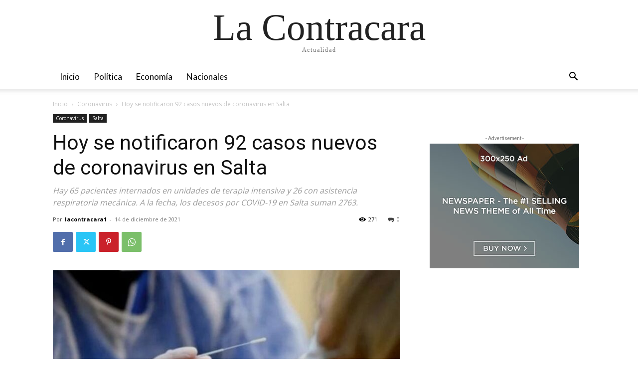

--- FILE ---
content_type: text/html; charset=UTF-8
request_url: https://lacontracara.com/index.php/2021/12/14/hoy-se-notificaron-92-casos-nuevos-de-coronavirus-en-salta/
body_size: 30955
content:

		    <!--
		        Error: <strong class="td-wp-booster-title">wp_booster error:</strong><br>td_api_base::mark_used_on_page : a component with the ID: single_template_8 is not set.<br>/home/u882007667/domains/lacontracara.com/public_html/wp-content/plugins/td-composer/legacy/common/wp_booster/td_api.php (rara-error)
		    -->
		    
		    <!--
		        Error: <strong class="td-wp-booster-title">wp_booster error:</strong><br>td_api_base::get_key : a component with the ID: <b>single_template_8</b> Key: <b>file</b> is not set.<br>/home/u882007667/domains/lacontracara.com/public_html/wp-content/plugins/td-composer/legacy/common/wp_booster/td_api.php (rara-error)
		    -->
		    
		    <!--
		        Error: <strong class="td-wp-booster-title">wp_booster error:</strong><br>The path  of the single_template_8 template not found. Did you disable a tagDiv plugin?<br>/home/u882007667/domains/lacontracara.com/public_html/wp-content/plugins/td-composer/legacy/common/wp_booster/td_api.php (rara-error)
		    -->
		    <!doctype html >
<html lang="es">
<head>
    <meta charset="UTF-8" />
    <title>Hoy se notificaron 92 casos nuevos de coronavirus en Salta | La Contracara</title>
    <meta name="viewport" content="width=device-width, initial-scale=1.0">
    <link rel="pingback" href="https://lacontracara.com/xmlrpc.php" />
    <meta name='robots' content='max-image-preview:large' />
	<style>img:is([sizes="auto" i], [sizes^="auto," i]) { contain-intrinsic-size: 3000px 1500px }</style>
	<link rel="icon" type="image/png" href="https://lacontracara.com/wp-content/uploads/2020/11/lcicon-300x300.png"><link rel='dns-prefetch' href='//fonts.googleapis.com' />
<link rel="alternate" type="application/rss+xml" title="La Contracara &raquo; Feed" href="https://lacontracara.com/index.php/feed/" />
<link rel="alternate" type="application/rss+xml" title="La Contracara &raquo; Feed de los comentarios" href="https://lacontracara.com/index.php/comments/feed/" />
<link rel="alternate" type="application/rss+xml" title="La Contracara &raquo; Comentario Hoy se notificaron 92 casos nuevos de coronavirus en Salta del feed" href="https://lacontracara.com/index.php/2021/12/14/hoy-se-notificaron-92-casos-nuevos-de-coronavirus-en-salta/feed/" />
<script type="text/javascript">
/* <![CDATA[ */
window._wpemojiSettings = {"baseUrl":"https:\/\/s.w.org\/images\/core\/emoji\/16.0.1\/72x72\/","ext":".png","svgUrl":"https:\/\/s.w.org\/images\/core\/emoji\/16.0.1\/svg\/","svgExt":".svg","source":{"concatemoji":"https:\/\/lacontracara.com\/wp-includes\/js\/wp-emoji-release.min.js?ver=6.8.3"}};
/*! This file is auto-generated */
!function(s,n){var o,i,e;function c(e){try{var t={supportTests:e,timestamp:(new Date).valueOf()};sessionStorage.setItem(o,JSON.stringify(t))}catch(e){}}function p(e,t,n){e.clearRect(0,0,e.canvas.width,e.canvas.height),e.fillText(t,0,0);var t=new Uint32Array(e.getImageData(0,0,e.canvas.width,e.canvas.height).data),a=(e.clearRect(0,0,e.canvas.width,e.canvas.height),e.fillText(n,0,0),new Uint32Array(e.getImageData(0,0,e.canvas.width,e.canvas.height).data));return t.every(function(e,t){return e===a[t]})}function u(e,t){e.clearRect(0,0,e.canvas.width,e.canvas.height),e.fillText(t,0,0);for(var n=e.getImageData(16,16,1,1),a=0;a<n.data.length;a++)if(0!==n.data[a])return!1;return!0}function f(e,t,n,a){switch(t){case"flag":return n(e,"\ud83c\udff3\ufe0f\u200d\u26a7\ufe0f","\ud83c\udff3\ufe0f\u200b\u26a7\ufe0f")?!1:!n(e,"\ud83c\udde8\ud83c\uddf6","\ud83c\udde8\u200b\ud83c\uddf6")&&!n(e,"\ud83c\udff4\udb40\udc67\udb40\udc62\udb40\udc65\udb40\udc6e\udb40\udc67\udb40\udc7f","\ud83c\udff4\u200b\udb40\udc67\u200b\udb40\udc62\u200b\udb40\udc65\u200b\udb40\udc6e\u200b\udb40\udc67\u200b\udb40\udc7f");case"emoji":return!a(e,"\ud83e\udedf")}return!1}function g(e,t,n,a){var r="undefined"!=typeof WorkerGlobalScope&&self instanceof WorkerGlobalScope?new OffscreenCanvas(300,150):s.createElement("canvas"),o=r.getContext("2d",{willReadFrequently:!0}),i=(o.textBaseline="top",o.font="600 32px Arial",{});return e.forEach(function(e){i[e]=t(o,e,n,a)}),i}function t(e){var t=s.createElement("script");t.src=e,t.defer=!0,s.head.appendChild(t)}"undefined"!=typeof Promise&&(o="wpEmojiSettingsSupports",i=["flag","emoji"],n.supports={everything:!0,everythingExceptFlag:!0},e=new Promise(function(e){s.addEventListener("DOMContentLoaded",e,{once:!0})}),new Promise(function(t){var n=function(){try{var e=JSON.parse(sessionStorage.getItem(o));if("object"==typeof e&&"number"==typeof e.timestamp&&(new Date).valueOf()<e.timestamp+604800&&"object"==typeof e.supportTests)return e.supportTests}catch(e){}return null}();if(!n){if("undefined"!=typeof Worker&&"undefined"!=typeof OffscreenCanvas&&"undefined"!=typeof URL&&URL.createObjectURL&&"undefined"!=typeof Blob)try{var e="postMessage("+g.toString()+"("+[JSON.stringify(i),f.toString(),p.toString(),u.toString()].join(",")+"));",a=new Blob([e],{type:"text/javascript"}),r=new Worker(URL.createObjectURL(a),{name:"wpTestEmojiSupports"});return void(r.onmessage=function(e){c(n=e.data),r.terminate(),t(n)})}catch(e){}c(n=g(i,f,p,u))}t(n)}).then(function(e){for(var t in e)n.supports[t]=e[t],n.supports.everything=n.supports.everything&&n.supports[t],"flag"!==t&&(n.supports.everythingExceptFlag=n.supports.everythingExceptFlag&&n.supports[t]);n.supports.everythingExceptFlag=n.supports.everythingExceptFlag&&!n.supports.flag,n.DOMReady=!1,n.readyCallback=function(){n.DOMReady=!0}}).then(function(){return e}).then(function(){var e;n.supports.everything||(n.readyCallback(),(e=n.source||{}).concatemoji?t(e.concatemoji):e.wpemoji&&e.twemoji&&(t(e.twemoji),t(e.wpemoji)))}))}((window,document),window._wpemojiSettings);
/* ]]> */
</script>

<style id='wp-emoji-styles-inline-css' type='text/css'>

	img.wp-smiley, img.emoji {
		display: inline !important;
		border: none !important;
		box-shadow: none !important;
		height: 1em !important;
		width: 1em !important;
		margin: 0 0.07em !important;
		vertical-align: -0.1em !important;
		background: none !important;
		padding: 0 !important;
	}
</style>
<link rel='stylesheet' id='wp-block-library-css' href='https://lacontracara.com/wp-content/plugins/gutenberg/build/block-library/style.css?ver=18.0.1' type='text/css' media='all' />
<style id='classic-theme-styles-inline-css' type='text/css'>
/*! This file is auto-generated */
.wp-block-button__link{color:#fff;background-color:#32373c;border-radius:9999px;box-shadow:none;text-decoration:none;padding:calc(.667em + 2px) calc(1.333em + 2px);font-size:1.125em}.wp-block-file__button{background:#32373c;color:#fff;text-decoration:none}
</style>
<style id='global-styles-inline-css' type='text/css'>
body{--wp--preset--color--black: #000000;--wp--preset--color--cyan-bluish-gray: #abb8c3;--wp--preset--color--white: #ffffff;--wp--preset--color--pale-pink: #f78da7;--wp--preset--color--vivid-red: #cf2e2e;--wp--preset--color--luminous-vivid-orange: #ff6900;--wp--preset--color--luminous-vivid-amber: #fcb900;--wp--preset--color--light-green-cyan: #7bdcb5;--wp--preset--color--vivid-green-cyan: #00d084;--wp--preset--color--pale-cyan-blue: #8ed1fc;--wp--preset--color--vivid-cyan-blue: #0693e3;--wp--preset--color--vivid-purple: #9b51e0;--wp--preset--gradient--vivid-cyan-blue-to-vivid-purple: linear-gradient(135deg,rgba(6,147,227,1) 0%,rgb(155,81,224) 100%);--wp--preset--gradient--light-green-cyan-to-vivid-green-cyan: linear-gradient(135deg,rgb(122,220,180) 0%,rgb(0,208,130) 100%);--wp--preset--gradient--luminous-vivid-amber-to-luminous-vivid-orange: linear-gradient(135deg,rgba(252,185,0,1) 0%,rgba(255,105,0,1) 100%);--wp--preset--gradient--luminous-vivid-orange-to-vivid-red: linear-gradient(135deg,rgba(255,105,0,1) 0%,rgb(207,46,46) 100%);--wp--preset--gradient--very-light-gray-to-cyan-bluish-gray: linear-gradient(135deg,rgb(238,238,238) 0%,rgb(169,184,195) 100%);--wp--preset--gradient--cool-to-warm-spectrum: linear-gradient(135deg,rgb(74,234,220) 0%,rgb(151,120,209) 20%,rgb(207,42,186) 40%,rgb(238,44,130) 60%,rgb(251,105,98) 80%,rgb(254,248,76) 100%);--wp--preset--gradient--blush-light-purple: linear-gradient(135deg,rgb(255,206,236) 0%,rgb(152,150,240) 100%);--wp--preset--gradient--blush-bordeaux: linear-gradient(135deg,rgb(254,205,165) 0%,rgb(254,45,45) 50%,rgb(107,0,62) 100%);--wp--preset--gradient--luminous-dusk: linear-gradient(135deg,rgb(255,203,112) 0%,rgb(199,81,192) 50%,rgb(65,88,208) 100%);--wp--preset--gradient--pale-ocean: linear-gradient(135deg,rgb(255,245,203) 0%,rgb(182,227,212) 50%,rgb(51,167,181) 100%);--wp--preset--gradient--electric-grass: linear-gradient(135deg,rgb(202,248,128) 0%,rgb(113,206,126) 100%);--wp--preset--gradient--midnight: linear-gradient(135deg,rgb(2,3,129) 0%,rgb(40,116,252) 100%);--wp--preset--font-size--small: 11px;--wp--preset--font-size--medium: 20px;--wp--preset--font-size--large: 32px;--wp--preset--font-size--x-large: 42px;--wp--preset--font-size--regular: 15px;--wp--preset--font-size--larger: 50px;--wp--preset--spacing--20: 0.44rem;--wp--preset--spacing--30: 0.67rem;--wp--preset--spacing--40: 1rem;--wp--preset--spacing--50: 1.5rem;--wp--preset--spacing--60: 2.25rem;--wp--preset--spacing--70: 3.38rem;--wp--preset--spacing--80: 5.06rem;--wp--preset--shadow--natural: 6px 6px 9px rgba(0, 0, 0, 0.2);--wp--preset--shadow--deep: 12px 12px 50px rgba(0, 0, 0, 0.4);--wp--preset--shadow--sharp: 6px 6px 0px rgba(0, 0, 0, 0.2);--wp--preset--shadow--outlined: 6px 6px 0px -3px rgba(255, 255, 255, 1), 6px 6px rgba(0, 0, 0, 1);--wp--preset--shadow--crisp: 6px 6px 0px rgba(0, 0, 0, 1);}:where(.is-layout-flex){gap: 0.5em;}:where(.is-layout-grid){gap: 0.5em;}body .is-layout-flow > .alignleft{float: left;margin-inline-start: 0;margin-inline-end: 2em;}body .is-layout-flow > .alignright{float: right;margin-inline-start: 2em;margin-inline-end: 0;}body .is-layout-flow > .aligncenter{margin-left: auto !important;margin-right: auto !important;}body .is-layout-constrained > .alignleft{float: left;margin-inline-start: 0;margin-inline-end: 2em;}body .is-layout-constrained > .alignright{float: right;margin-inline-start: 2em;margin-inline-end: 0;}body .is-layout-constrained > .aligncenter{margin-left: auto !important;margin-right: auto !important;}body .is-layout-constrained > :where(:not(.alignleft):not(.alignright):not(.alignfull)){max-width: var(--wp--style--global--content-size);margin-left: auto !important;margin-right: auto !important;}body .is-layout-constrained > .alignwide{max-width: var(--wp--style--global--wide-size);}body .is-layout-flex{display: flex;}body .is-layout-flex{flex-wrap: wrap;align-items: center;}body .is-layout-flex > *{margin: 0;}body .is-layout-grid{display: grid;}body .is-layout-grid > *{margin: 0;}:where(.wp-block-columns.is-layout-flex){gap: 2em;}:where(.wp-block-columns.is-layout-grid){gap: 2em;}:where(.wp-block-post-template.is-layout-flex){gap: 1.25em;}:where(.wp-block-post-template.is-layout-grid){gap: 1.25em;}.has-black-color{color: var(--wp--preset--color--black) !important;}.has-cyan-bluish-gray-color{color: var(--wp--preset--color--cyan-bluish-gray) !important;}.has-white-color{color: var(--wp--preset--color--white) !important;}.has-pale-pink-color{color: var(--wp--preset--color--pale-pink) !important;}.has-vivid-red-color{color: var(--wp--preset--color--vivid-red) !important;}.has-luminous-vivid-orange-color{color: var(--wp--preset--color--luminous-vivid-orange) !important;}.has-luminous-vivid-amber-color{color: var(--wp--preset--color--luminous-vivid-amber) !important;}.has-light-green-cyan-color{color: var(--wp--preset--color--light-green-cyan) !important;}.has-vivid-green-cyan-color{color: var(--wp--preset--color--vivid-green-cyan) !important;}.has-pale-cyan-blue-color{color: var(--wp--preset--color--pale-cyan-blue) !important;}.has-vivid-cyan-blue-color{color: var(--wp--preset--color--vivid-cyan-blue) !important;}.has-vivid-purple-color{color: var(--wp--preset--color--vivid-purple) !important;}.has-black-background-color{background-color: var(--wp--preset--color--black) !important;}.has-cyan-bluish-gray-background-color{background-color: var(--wp--preset--color--cyan-bluish-gray) !important;}.has-white-background-color{background-color: var(--wp--preset--color--white) !important;}.has-pale-pink-background-color{background-color: var(--wp--preset--color--pale-pink) !important;}.has-vivid-red-background-color{background-color: var(--wp--preset--color--vivid-red) !important;}.has-luminous-vivid-orange-background-color{background-color: var(--wp--preset--color--luminous-vivid-orange) !important;}.has-luminous-vivid-amber-background-color{background-color: var(--wp--preset--color--luminous-vivid-amber) !important;}.has-light-green-cyan-background-color{background-color: var(--wp--preset--color--light-green-cyan) !important;}.has-vivid-green-cyan-background-color{background-color: var(--wp--preset--color--vivid-green-cyan) !important;}.has-pale-cyan-blue-background-color{background-color: var(--wp--preset--color--pale-cyan-blue) !important;}.has-vivid-cyan-blue-background-color{background-color: var(--wp--preset--color--vivid-cyan-blue) !important;}.has-vivid-purple-background-color{background-color: var(--wp--preset--color--vivid-purple) !important;}.has-black-border-color{border-color: var(--wp--preset--color--black) !important;}.has-cyan-bluish-gray-border-color{border-color: var(--wp--preset--color--cyan-bluish-gray) !important;}.has-white-border-color{border-color: var(--wp--preset--color--white) !important;}.has-pale-pink-border-color{border-color: var(--wp--preset--color--pale-pink) !important;}.has-vivid-red-border-color{border-color: var(--wp--preset--color--vivid-red) !important;}.has-luminous-vivid-orange-border-color{border-color: var(--wp--preset--color--luminous-vivid-orange) !important;}.has-luminous-vivid-amber-border-color{border-color: var(--wp--preset--color--luminous-vivid-amber) !important;}.has-light-green-cyan-border-color{border-color: var(--wp--preset--color--light-green-cyan) !important;}.has-vivid-green-cyan-border-color{border-color: var(--wp--preset--color--vivid-green-cyan) !important;}.has-pale-cyan-blue-border-color{border-color: var(--wp--preset--color--pale-cyan-blue) !important;}.has-vivid-cyan-blue-border-color{border-color: var(--wp--preset--color--vivid-cyan-blue) !important;}.has-vivid-purple-border-color{border-color: var(--wp--preset--color--vivid-purple) !important;}.has-vivid-cyan-blue-to-vivid-purple-gradient-background{background: var(--wp--preset--gradient--vivid-cyan-blue-to-vivid-purple) !important;}.has-light-green-cyan-to-vivid-green-cyan-gradient-background{background: var(--wp--preset--gradient--light-green-cyan-to-vivid-green-cyan) !important;}.has-luminous-vivid-amber-to-luminous-vivid-orange-gradient-background{background: var(--wp--preset--gradient--luminous-vivid-amber-to-luminous-vivid-orange) !important;}.has-luminous-vivid-orange-to-vivid-red-gradient-background{background: var(--wp--preset--gradient--luminous-vivid-orange-to-vivid-red) !important;}.has-very-light-gray-to-cyan-bluish-gray-gradient-background{background: var(--wp--preset--gradient--very-light-gray-to-cyan-bluish-gray) !important;}.has-cool-to-warm-spectrum-gradient-background{background: var(--wp--preset--gradient--cool-to-warm-spectrum) !important;}.has-blush-light-purple-gradient-background{background: var(--wp--preset--gradient--blush-light-purple) !important;}.has-blush-bordeaux-gradient-background{background: var(--wp--preset--gradient--blush-bordeaux) !important;}.has-luminous-dusk-gradient-background{background: var(--wp--preset--gradient--luminous-dusk) !important;}.has-pale-ocean-gradient-background{background: var(--wp--preset--gradient--pale-ocean) !important;}.has-electric-grass-gradient-background{background: var(--wp--preset--gradient--electric-grass) !important;}.has-midnight-gradient-background{background: var(--wp--preset--gradient--midnight) !important;}.has-small-font-size{font-size: var(--wp--preset--font-size--small) !important;}.has-medium-font-size{font-size: var(--wp--preset--font-size--medium) !important;}.has-large-font-size{font-size: var(--wp--preset--font-size--large) !important;}.has-x-large-font-size{font-size: var(--wp--preset--font-size--x-large) !important;}
:where(.wp-block-columns.is-layout-flex){gap: 2em;}:where(.wp-block-columns.is-layout-grid){gap: 2em;}
.wp-block-pullquote{font-size: 1.5em;line-height: 1.6;}
.wp-block-navigation a:where(:not(.wp-element-button)){color: inherit;}
:where(.wp-block-post-template.is-layout-flex){gap: 1.25em;}:where(.wp-block-post-template.is-layout-grid){gap: 1.25em;}
</style>
<link rel='stylesheet' id='td-plugin-multi-purpose-css' href='https://lacontracara.com/wp-content/plugins/td-composer/td-multi-purpose/style.css?ver=7cd248d7ca13c255207c3f8b916c3f00' type='text/css' media='all' />
<link rel='stylesheet' id='google-fonts-style-css' href='https://fonts.googleapis.com/css?family=Lato%3A400%7COpen+Sans%3A400%2C600%2C700%7CRoboto%3A400%2C600%2C700&#038;display=swap&#038;ver=12.7.3' type='text/css' media='all' />
<link rel='stylesheet' id='td-theme-css' href='https://lacontracara.com/wp-content/themes/Newspaper/style.css?ver=12.7.3' type='text/css' media='all' />
<style id='td-theme-inline-css' type='text/css'>@media (max-width:767px){.td-header-desktop-wrap{display:none}}@media (min-width:767px){.td-header-mobile-wrap{display:none}}</style>
<link rel='stylesheet' id='td-legacy-framework-front-style-css' href='https://lacontracara.com/wp-content/plugins/td-composer/legacy/Newspaper/assets/css/td_legacy_main.css?ver=7cd248d7ca13c255207c3f8b916c3f00' type='text/css' media='all' />
<link rel='stylesheet' id='td-theme-demo-style-css' href='https://lacontracara.com/wp-content/plugins/td-composer/legacy/Newspaper/includes/demos/medicine/demo_style.css?ver=12.7.3' type='text/css' media='all' />
<link rel='stylesheet' id='tdb_style_cloud_templates_front-css' href='https://lacontracara.com/wp-content/plugins/td-cloud-library/assets/css/tdb_main.css?ver=6127d3b6131f900b2e62bb855b13dc3b' type='text/css' media='all' />
<script type="text/javascript" src="https://lacontracara.com/wp-includes/js/jquery/jquery.min.js?ver=3.7.1" id="jquery-core-js"></script>
<script type="text/javascript" src="https://lacontracara.com/wp-includes/js/jquery/jquery-migrate.min.js?ver=3.4.1" id="jquery-migrate-js"></script>
<link rel="https://api.w.org/" href="https://lacontracara.com/index.php/wp-json/" /><link rel="alternate" title="JSON" type="application/json" href="https://lacontracara.com/index.php/wp-json/wp/v2/posts/2951" /><link rel="EditURI" type="application/rsd+xml" title="RSD" href="https://lacontracara.com/xmlrpc.php?rsd" />
<meta name="generator" content="WordPress 6.8.3" />
<link rel="canonical" href="https://lacontracara.com/index.php/2021/12/14/hoy-se-notificaron-92-casos-nuevos-de-coronavirus-en-salta/" />
<link rel='shortlink' href='https://lacontracara.com/?p=2951' />
<link rel="alternate" title="oEmbed (JSON)" type="application/json+oembed" href="https://lacontracara.com/index.php/wp-json/oembed/1.0/embed?url=https%3A%2F%2Flacontracara.com%2Findex.php%2F2021%2F12%2F14%2Fhoy-se-notificaron-92-casos-nuevos-de-coronavirus-en-salta%2F" />
<link rel="alternate" title="oEmbed (XML)" type="text/xml+oembed" href="https://lacontracara.com/index.php/wp-json/oembed/1.0/embed?url=https%3A%2F%2Flacontracara.com%2Findex.php%2F2021%2F12%2F14%2Fhoy-se-notificaron-92-casos-nuevos-de-coronavirus-en-salta%2F&#038;format=xml" />

		    <!--
		        Error: <strong class="td-wp-booster-title">wp_booster error:</strong><br>td_api_base::get_key : a component with the ID: <b>single_template_8</b> Key: <b>bg_use_featured_image_as_background</b> is not set.<br>/home/u882007667/domains/lacontracara.com/public_html/wp-content/plugins/td-composer/legacy/common/wp_booster/td_api.php (rara-error)
		    -->
		    
		    <!--
		        Error: <strong class="td-wp-booster-title">wp_booster error:</strong><br>td_api_base::get_key : a component with the ID: <b>single_template_8</b> Key: <b>bg_disable_background</b> is not set.<br>/home/u882007667/domains/lacontracara.com/public_html/wp-content/plugins/td-composer/legacy/common/wp_booster/td_api.php (rara-error)
		    -->
		    
		    <!--
		        Error: <strong class="td-wp-booster-title">wp_booster error:</strong><br>td_api_base::get_key : a component with the ID: <b>single_template_8</b> Key: <b>bg_box_layout_config</b> is not set.<br>/home/u882007667/domains/lacontracara.com/public_html/wp-content/plugins/td-composer/legacy/common/wp_booster/td_api.php (rara-error)
		    -->
		        <script>
        window.tdb_global_vars = {"wpRestUrl":"https:\/\/lacontracara.com\/index.php\/wp-json\/","permalinkStructure":"\/index.php\/%year%\/%monthnum%\/%day%\/%postname%\/"};
        window.tdb_p_autoload_vars = {"isAjax":false,"isAdminBarShowing":false,"autoloadStatus":"off","origPostEditUrl":null};
    </script>
    
    <style id="tdb-global-colors">:root{--accent-color:#fff}</style>

    
	
<!-- JS generated by theme -->

<script type="text/javascript" id="td-generated-header-js">
    
    

	    var tdBlocksArray = []; //here we store all the items for the current page

	    // td_block class - each ajax block uses a object of this class for requests
	    function tdBlock() {
		    this.id = '';
		    this.block_type = 1; //block type id (1-234 etc)
		    this.atts = '';
		    this.td_column_number = '';
		    this.td_current_page = 1; //
		    this.post_count = 0; //from wp
		    this.found_posts = 0; //from wp
		    this.max_num_pages = 0; //from wp
		    this.td_filter_value = ''; //current live filter value
		    this.is_ajax_running = false;
		    this.td_user_action = ''; // load more or infinite loader (used by the animation)
		    this.header_color = '';
		    this.ajax_pagination_infinite_stop = ''; //show load more at page x
	    }

        // td_js_generator - mini detector
        ( function () {
            var htmlTag = document.getElementsByTagName("html")[0];

	        if ( navigator.userAgent.indexOf("MSIE 10.0") > -1 ) {
                htmlTag.className += ' ie10';
            }

            if ( !!navigator.userAgent.match(/Trident.*rv\:11\./) ) {
                htmlTag.className += ' ie11';
            }

	        if ( navigator.userAgent.indexOf("Edge") > -1 ) {
                htmlTag.className += ' ieEdge';
            }

            if ( /(iPad|iPhone|iPod)/g.test(navigator.userAgent) ) {
                htmlTag.className += ' td-md-is-ios';
            }

            var user_agent = navigator.userAgent.toLowerCase();
            if ( user_agent.indexOf("android") > -1 ) {
                htmlTag.className += ' td-md-is-android';
            }

            if ( -1 !== navigator.userAgent.indexOf('Mac OS X')  ) {
                htmlTag.className += ' td-md-is-os-x';
            }

            if ( /chrom(e|ium)/.test(navigator.userAgent.toLowerCase()) ) {
               htmlTag.className += ' td-md-is-chrome';
            }

            if ( -1 !== navigator.userAgent.indexOf('Firefox') ) {
                htmlTag.className += ' td-md-is-firefox';
            }

            if ( -1 !== navigator.userAgent.indexOf('Safari') && -1 === navigator.userAgent.indexOf('Chrome') ) {
                htmlTag.className += ' td-md-is-safari';
            }

            if( -1 !== navigator.userAgent.indexOf('IEMobile') ){
                htmlTag.className += ' td-md-is-iemobile';
            }

        })();

        var tdLocalCache = {};

        ( function () {
            "use strict";

            tdLocalCache = {
                data: {},
                remove: function (resource_id) {
                    delete tdLocalCache.data[resource_id];
                },
                exist: function (resource_id) {
                    return tdLocalCache.data.hasOwnProperty(resource_id) && tdLocalCache.data[resource_id] !== null;
                },
                get: function (resource_id) {
                    return tdLocalCache.data[resource_id];
                },
                set: function (resource_id, cachedData) {
                    tdLocalCache.remove(resource_id);
                    tdLocalCache.data[resource_id] = cachedData;
                }
            };
        })();

    
    
var td_viewport_interval_list=[{"limitBottom":767,"sidebarWidth":228},{"limitBottom":1018,"sidebarWidth":300},{"limitBottom":1140,"sidebarWidth":324}];
var td_animation_stack_effect="type0";
var tds_animation_stack=true;
var td_animation_stack_specific_selectors=".entry-thumb, img, .td-lazy-img";
var td_animation_stack_general_selectors=".td-animation-stack img, .td-animation-stack .entry-thumb, .post img, .td-animation-stack .td-lazy-img";
var tdc_is_installed="yes";
var tdc_domain_active=false;
var td_ajax_url="https:\/\/lacontracara.com\/wp-admin\/admin-ajax.php?td_theme_name=Newspaper&v=12.7.3";
var td_get_template_directory_uri="https:\/\/lacontracara.com\/wp-content\/plugins\/td-composer\/legacy\/common";
var tds_snap_menu="";
var tds_logo_on_sticky="";
var tds_header_style="12";
var td_please_wait="Por favor espera...";
var td_email_user_pass_incorrect="Usuario o contrase\u00f1a incorrecta!";
var td_email_user_incorrect="Correo electr\u00f3nico o nombre de usuario incorrecto!";
var td_email_incorrect="Email incorrecto!";
var td_user_incorrect="Username incorrect!";
var td_email_user_empty="Email or username empty!";
var td_pass_empty="Pass empty!";
var td_pass_pattern_incorrect="Invalid Pass Pattern!";
var td_retype_pass_incorrect="Retyped Pass incorrect!";
var tds_more_articles_on_post_enable="";
var tds_more_articles_on_post_time_to_wait="";
var tds_more_articles_on_post_pages_distance_from_top=0;
var tds_captcha="";
var tds_theme_color_site_wide="#dd3333";
var tds_smart_sidebar="enabled";
var tdThemeName="Newspaper";
var tdThemeNameWl="Newspaper";
var td_magnific_popup_translation_tPrev="Anterior (tecla de flecha izquierda)";
var td_magnific_popup_translation_tNext="Siguiente (tecla de flecha derecha)";
var td_magnific_popup_translation_tCounter="%curr% de %total%";
var td_magnific_popup_translation_ajax_tError="El contenido de %url% no pudo cargarse.";
var td_magnific_popup_translation_image_tError="La imagen #%curr% no pudo cargarse.";
var tdBlockNonce="a2aeed7e6f";
var tdMobileMenu="enabled";
var tdMobileSearch="enabled";
var tdDateNamesI18n={"month_names":["enero","febrero","marzo","abril","mayo","junio","julio","agosto","septiembre","octubre","noviembre","diciembre"],"month_names_short":["Ene","Feb","Mar","Abr","May","Jun","Jul","Ago","Sep","Oct","Nov","Dic"],"day_names":["domingo","lunes","martes","mi\u00e9rcoles","jueves","viernes","s\u00e1bado"],"day_names_short":["Dom","Lun","Mar","Mi\u00e9","Jue","Vie","S\u00e1b"]};
var tdb_modal_confirm="Ahorrar";
var tdb_modal_cancel="Cancelar";
var tdb_modal_confirm_alt="S\u00ed";
var tdb_modal_cancel_alt="No";
var td_deploy_mode="deploy";
var td_ad_background_click_link="";
var td_ad_background_click_target="";
</script>


<!-- Header style compiled by theme -->

<style>.td-menu-background,.td-search-background{background-image:url('https://lacontracara.com/wp-content/uploads/2020/11/10.jpg')}ul.sf-menu>.menu-item>a{font-family:Lato;font-size:17px;font-weight:normal;text-transform:capitalize}.sf-menu ul .menu-item a{font-family:Lato;font-size:15px}#td-mobile-nav,#td-mobile-nav .wpb_button,.td-search-wrap-mob{font-family:Lato}.white-popup-block:before{background-image:url('https://lacontracara.com/wp-content/uploads/2020/11/10.jpg')}:root{--td_excl_label:'EXCLUSIVO';--td_theme_color:#dd3333;--td_slider_text:rgba(221,51,51,0.7);--td_mobile_gradient_one_mob:rgba(0,0,0,0.8);--td_mobile_gradient_two_mob:rgba(0,0,0,0.8);--td_mobile_text_active_color:#dd3333;--td_login_hover_background:#ff5151;--td_login_hover_color:#ffffff;--td_login_gradient_one:rgba(0,0,0,0.8);--td_login_gradient_two:rgba(0,0,0,0.8)}</style>




<script type="application/ld+json">
    {
        "@context": "https://schema.org",
        "@type": "BreadcrumbList",
        "itemListElement": [
            {
                "@type": "ListItem",
                "position": 1,
                "item": {
                    "@type": "WebSite",
                    "@id": "https://lacontracara.com/",
                    "name": "Inicio"
                }
            },
            {
                "@type": "ListItem",
                "position": 2,
                    "item": {
                    "@type": "WebPage",
                    "@id": "https://lacontracara.com/index.php/category/coronavirus/",
                    "name": "Coronavirus"
                }
            }
            ,{
                "@type": "ListItem",
                "position": 3,
                    "item": {
                    "@type": "WebPage",
                    "@id": "https://lacontracara.com/index.php/2021/12/14/hoy-se-notificaron-92-casos-nuevos-de-coronavirus-en-salta/",
                    "name": "Hoy se notificaron 92 casos nuevos de coronavirus en Salta"                                
                }
            }    
        ]
    }
</script>
<link rel="icon" href="https://lacontracara.com/wp-content/uploads/2025/11/cropped-Captura-de-pantalla-2025-11-10-160406-32x32.png" sizes="32x32" />
<link rel="icon" href="https://lacontracara.com/wp-content/uploads/2025/11/cropped-Captura-de-pantalla-2025-11-10-160406-192x192.png" sizes="192x192" />
<link rel="apple-touch-icon" href="https://lacontracara.com/wp-content/uploads/2025/11/cropped-Captura-de-pantalla-2025-11-10-160406-180x180.png" />
<meta name="msapplication-TileImage" content="https://lacontracara.com/wp-content/uploads/2025/11/cropped-Captura-de-pantalla-2025-11-10-160406-270x270.png" />

<!-- Button style compiled by theme -->

<style>.tdm-btn-style1{background-color:#dd3333}.tdm-btn-style2:before{border-color:#dd3333}.tdm-btn-style2{color:#dd3333}.tdm-btn-style3{-webkit-box-shadow:0 2px 16px #dd3333;-moz-box-shadow:0 2px 16px #dd3333;box-shadow:0 2px 16px #dd3333}.tdm-btn-style3:hover{-webkit-box-shadow:0 4px 26px #dd3333;-moz-box-shadow:0 4px 26px #dd3333;box-shadow:0 4px 26px #dd3333}</style>

	<style id="tdw-css-placeholder"></style></head>

<body class="wp-singular post-template-default single single-post postid-2951 single-format-standard wp-theme-Newspaper hoy-se-notificaron-92-casos-nuevos-de-coronavirus-en-salta global-block-template-1 td-medicine single_template_8 td-animation-stack-type0 td-full-layout" itemscope="itemscope" itemtype="https://schema.org/WebPage">

    <div class="td-scroll-up" data-style="style1"><i class="td-icon-menu-up"></i></div>
    <div class="td-menu-background" style="visibility:hidden"></div>
<div id="td-mobile-nav" style="visibility:hidden">
    <div class="td-mobile-container">
        <!-- mobile menu top section -->
        <div class="td-menu-socials-wrap">
            <!-- socials -->
            <div class="td-menu-socials">
                
        <span class="td-social-icon-wrap">
            <a target="_blank" href="#" title="Facebook">
                <i class="td-icon-font td-icon-facebook"></i>
                <span style="display: none">Facebook</span>
            </a>
        </span>
        <span class="td-social-icon-wrap">
            <a target="_blank" href="#" title="Instagram">
                <i class="td-icon-font td-icon-instagram"></i>
                <span style="display: none">Instagram</span>
            </a>
        </span>
        <span class="td-social-icon-wrap">
            <a target="_blank" href="#" title="Twitter">
                <i class="td-icon-font td-icon-twitter"></i>
                <span style="display: none">Twitter</span>
            </a>
        </span>
        <span class="td-social-icon-wrap">
            <a target="_blank" href="#" title="Vimeo">
                <i class="td-icon-font td-icon-vimeo"></i>
                <span style="display: none">Vimeo</span>
            </a>
        </span>
        <span class="td-social-icon-wrap">
            <a target="_blank" href="#" title="Youtube">
                <i class="td-icon-font td-icon-youtube"></i>
                <span style="display: none">Youtube</span>
            </a>
        </span>            </div>
            <!-- close button -->
            <div class="td-mobile-close">
                <span><i class="td-icon-close-mobile"></i></span>
            </div>
        </div>

        <!-- login section -->
                    <div class="td-menu-login-section">
                
    <div class="td-guest-wrap">
        <div class="td-menu-login"><a id="login-link-mob">Registrarse</a></div>
    </div>
            </div>
        
        <!-- menu section -->
        <div class="td-mobile-content">
            <div class="menu-td-demo-header-menu-container"><ul id="menu-td-demo-header-menu" class="td-mobile-main-menu"><li id="menu-item-30" class="menu-item menu-item-type-post_type menu-item-object-page menu-item-home menu-item-first menu-item-30"><a href="https://lacontracara.com/">Inicio</a></li>
<li id="menu-item-195" class="menu-item menu-item-type-taxonomy menu-item-object-category menu-item-195"><a href="https://lacontracara.com/index.php/category/politica/">Política</a></li>
<li id="menu-item-196" class="menu-item menu-item-type-taxonomy menu-item-object-category menu-item-196"><a href="https://lacontracara.com/index.php/category/economia/">Economía</a></li>
<li id="menu-item-197" class="menu-item menu-item-type-taxonomy menu-item-object-category menu-item-197"><a href="https://lacontracara.com/index.php/category/nacionales/">Nacionales</a></li>
</ul></div>        </div>
    </div>

    <!-- register/login section -->
            <div id="login-form-mobile" class="td-register-section">
            
            <div id="td-login-mob" class="td-login-animation td-login-hide-mob">
            	<!-- close button -->
	            <div class="td-login-close">
	                <span class="td-back-button"><i class="td-icon-read-down"></i></span>
	                <div class="td-login-title">Registrarse</div>
	                <!-- close button -->
		            <div class="td-mobile-close">
		                <span><i class="td-icon-close-mobile"></i></span>
		            </div>
	            </div>
	            <form class="td-login-form-wrap" action="#" method="post">
	                <div class="td-login-panel-title"><span>¡Bienvenido!</span>Ingrese a su cuenta</div>
	                <div class="td_display_err"></div>
	                <div class="td-login-inputs"><input class="td-login-input" autocomplete="username" type="text" name="login_email" id="login_email-mob" value="" required><label for="login_email-mob">tu nombre de usuario</label></div>
	                <div class="td-login-inputs"><input class="td-login-input" autocomplete="current-password" type="password" name="login_pass" id="login_pass-mob" value="" required><label for="login_pass-mob">tu contraseña</label></div>
	                <input type="button" name="login_button" id="login_button-mob" class="td-login-button" value="Iniciar sesión">
	                
					
	                <div class="td-login-info-text">
	                <a href="#" id="forgot-pass-link-mob">¿Olvidaste tu contraseña?</a>
	                </div>
	                <div class="td-login-register-link">
	                
	                </div>
	                
	                

                </form>
            </div>

            
            
            
            
            <div id="td-forgot-pass-mob" class="td-login-animation td-login-hide-mob">
                <!-- close button -->
	            <div class="td-forgot-pass-close">
	                <a href="#" aria-label="Back" class="td-back-button"><i class="td-icon-read-down"></i></a>
	                <div class="td-login-title">Recuperación de contraseña</div>
	            </div>
	            <div class="td-login-form-wrap">
	                <div class="td-login-panel-title">Recupera tu contraseña</div>
	                <div class="td_display_err"></div>
	                <div class="td-login-inputs"><input class="td-login-input" type="text" name="forgot_email" id="forgot_email-mob" value="" required><label for="forgot_email-mob">tu correo electrónico</label></div>
	                <input type="button" name="forgot_button" id="forgot_button-mob" class="td-login-button" value="Enviar contraseña">
                </div>
            </div>
        </div>
    </div><div class="td-search-background" style="visibility:hidden"></div>
<div class="td-search-wrap-mob" style="visibility:hidden">
	<div class="td-drop-down-search">
		<form method="get" class="td-search-form" action="https://lacontracara.com/">
			<!-- close button -->
			<div class="td-search-close">
				<span><i class="td-icon-close-mobile"></i></span>
			</div>
			<div role="search" class="td-search-input">
				<span>Buscar</span>
				<input id="td-header-search-mob" type="text" value="" name="s" autocomplete="off" />
			</div>
		</form>
		<div id="td-aj-search-mob" class="td-ajax-search-flex"></div>
	</div>
</div>
    <div id="td-outer-wrap" class="td-theme-wrap">

        
            <style>.td-header-menu-social{float:right;margin-right:5px;line-height:48px}.td-header-menu-social .td-social-icon-wrap a{color:#000}.td-header-menu-social .td-social-icon-wrap i{min-width:16px;font-size:12px;line-height:24px;vertical-align:middle}@media (min-width:768px) and (max-width:1018px){.td-header-menu-social .td-social-icon-wrap i{font-size:12px!important}}@media (max-width:1140px){.td-header-menu-social{display:none}}.td-affix .td-header-menu-social{line-height:48px!important}.td-header-menu-no-search .td-header-menu-social{margin-right:0!important}.td_stretch_content .td-header-menu-social{margin-right:44px}.td-mega-menu{position:static!important}.td-mega-menu ul.sub-menu{position:absolute;width:1114px!important;height:auto;left:50%!important;transform:translateX(-50%);-webkit-transform:translateX(-50%);display:none;border:1px solid #eaeaea;box-shadow:0 2px 6px rgba(0,0,0,.1)}@media (min-width:1019px) and (max-width:1140px){.td-mega-menu ul.sub-menu{width:1024px!important}}@media (min-width:768px) and (max-width:1018px){.td-mega-menu ul.sub-menu{width:786px!important}}.td-mega-menu .td_block_mega_menu .td-next-prev-wrap{margin:0 0 22px 22px}.td-mega-menu-page .td-mega-grid{padding:22px}@media (min-width:1019px) and (max-width:1140px){.td-mega-menu-page .td-mega-grid{padding:21px}}@media (min-width:768px) and (max-width:1018px){.td-mega-menu-page .td-mega-grid{padding:22px}}.td-mega-menu-page .td-mega-grid .td_block_wrap{padding-bottom:26px}.td-mega-menu-page .wpb_content_element{clear:both}.td-mega-menu-page .wpb_content_element .td_block_wrap .td-pulldown-filter-display-option{display:none}.td-mega-menu-page .wpb_content_element .widgettitle:after{width:1200px}.td-mega-menu-page .wpb_content_element ul{display:inline-block!important;position:relative!important;width:100%!important;border:none!important;left:0!important;top:0!important;margin-left:0!important;webkit-box-shadow:none!important;-moz-box-shadow:none!important;box-shadow:none!important}.td-mega-menu-page .wpb_content_element ul li{webkit-box-shadow:none!important;-moz-box-shadow:none!important;box-shadow:none!important;float:none!important;width:auto!important;line-height:30px!important;margin-left:0;padding:0!important;list-style-type:disc!important;list-style-position:inside}.td-mega-menu-page .wpb_content_element ul li ul{opacity:1!important;margin-top:4px!important;margin-left:21px!important;padding-bottom:0!important}.td-mega-menu-page .wpb_content_element ul li ul li:last-child{border-bottom:0!important;padding-bottom:0!important}.td-mega-menu-page .wpb_content_element ul li a{background-color:transparent!important;line-height:26px!important;padding:0!important;margin:0!important;color:#222222!important}.td-mega-menu-page .wpb_content_element ul li a i{display:none}.td-mega-menu-page .wpb_content_element ul li a:hover{background-color:transparent!important;color:#4db2ec!important}.td-mega-menu-page .vc_wp_custommenu ul li{padding:5px 0!important;border-top:1px dashed #EDEDED;list-style-type:none!important}.td-mega-menu-page .vc_wp_custommenu ul li:first-child{border:none}.td-mega-menu-page .vc_wp_custommenu ul li:last-child{border-bottom:1px dashed #EDEDED}.td-mega-menu-page .vc_wp_custommenu ul li li{border-top:1px dashed #EDEDED!important}.td_block_mega_menu{display:table;width:100%;margin-bottom:0!important}.td_mega_menu_sub_cats{width:218px;max-width:218px;text-align:right;display:table-cell;height:100%;vertical-align:top;padding-top:22px;background-color:#fafafa;position:relative}@media (min-width:1019px) and (max-width:1140px){.td_mega_menu_sub_cats{width:200px;max-width:200px}}@media (min-width:768px) and (max-width:1018px){.td_mega_menu_sub_cats{width:152px;max-width:152px}}.td_mega_menu_sub_cats:after{content:"";width:1px;height:100%;position:absolute;top:0;right:0;background-color:#eaeaea}.td_mega_menu_sub_cats a{display:block;font-size:13px;font-weight:600;color:#333;padding:5px 22px;position:relative;vertical-align:middle;border-top:1px solid transparent;border-bottom:1px solid transparent}@media (min-width:1019px) and (max-width:1140px){.td_mega_menu_sub_cats a{padding:4px 22px}}@media (min-width:768px) and (max-width:1018px){.td_mega_menu_sub_cats a{font-size:11px;padding:3px 22px}}.td_mega_menu_sub_cats .cur-sub-cat{background-color:#fff;color:#4db2ec;border-top:1px solid #eaeaea;border-bottom:1px solid #eaeaea}.td_mega_menu_sub_cats .cur-sub-cat:before{content:'';width:1px;height:100%;position:absolute;top:0;right:0;background-color:#fff;z-index:1}.block-mega-child-cats{overflow-x:hidden;overflow-y:auto;max-height:252px;-webkit-overflow-scrolling:touch}@media (min-width:1019px) and (max-width:1140px){.block-mega-child-cats{max-height:238px}}@media (min-width:768px) and (max-width:1018px){.block-mega-child-cats{max-height:224px}}.td-mega-row{display:table-cell;padding:22px 0 10px 0}@media (min-width:768px) and (max-width:1018px){.td-mega-row{padding-bottom:6px}}.td-mega-span{width:196px;min-height:202px;float:left;margin-left:22px}@media (min-width:1019px) and (max-width:1140px){.td-mega-span{width:178px;min-height:189px}}@media (min-width:768px) and (max-width:1018px){.td-mega-span{width:130px;min-height:176px}}.td-mega-span .td-module-thumb{position:relative;margin-bottom:0}.td-mega-span .entry-thumb{min-height:135px}@media (min-width:1019px) and (max-width:1140px){.td-mega-span .entry-thumb{min-height:122px}}@media (min-width:768px) and (max-width:1018px){.td-mega-span .entry-thumb{min-height:89px}}.td-mega-span h3{font-family:'Roboto',sans-serif;font-weight:500;font-size:13px;margin:7px 0 0;line-height:18px}@media (min-width:768px) and (max-width:1018px){.td-mega-span h3{font-size:12px;line-height:16px}}.td-mega-span h3 a{color:#333;display:block;-webkit-transition:color 0.4s;transition:color 0.4s}.td-mega-span h3 a:hover{color:#4db2ec}.td_mod_mega_menu:hover .entry-title a{color:#4db2ec}</style>

            <div class="tdc-header-wrap ">
                <div class="td-header-wrap td-header-style-1">
                    <div class="td-banner-wrap-full td-logo-wrap-full td-container-wrap">
                        <div class="td-header-sp-logo">
                            
                            <div class="td-logo-text-wrap">
                                <div class="td-logo-text-container">
                                                                        <a class="td-logo-wrap" href="https://lacontracara.com/">
                                        <span class="td-logo-text">La Contracara</span>
                                    </a>
                                                                        <span class="td-tagline-text">Actualidad</span>
                                </div>
                            </div>
                        </div>
                    </div>

                    <div class="td-header-menu-wrap-full td-container-wrap">
                        <div class="td-header-menu-wrap td-header-gradient">
                            <div class="td-container td-header-row td-header-main-menu">
                                <div id="td-header-menu" role="navigation">
                                                                            <div id="td-top-mobile-toggle"><a href="#" aria-label="mobile-toggle"><i class="td-icon-font td-icon-mobile"></i></a></div>
                                                                        <div class="menu-td-demo-header-menu-container"><ul id="menu-td-demo-header-menu-1" class="sf-menu"><li class="menu-item menu-item-type-post_type menu-item-object-page menu-item-home menu-item-first td-menu-item td-normal-menu menu-item-30"><a href="https://lacontracara.com/">Inicio</a></li>
<li class="menu-item menu-item-type-taxonomy menu-item-object-category td-menu-item td-normal-menu menu-item-195"><a href="https://lacontracara.com/index.php/category/politica/">Política</a></li>
<li class="menu-item menu-item-type-taxonomy menu-item-object-category td-menu-item td-normal-menu menu-item-196"><a href="https://lacontracara.com/index.php/category/economia/">Economía</a></li>
<li class="menu-item menu-item-type-taxonomy menu-item-object-category td-menu-item td-normal-menu menu-item-197"><a href="https://lacontracara.com/index.php/category/nacionales/">Nacionales</a></li>
</ul></div>                                </div>

                                <div class="header-search-wrap">
                                    <div class="td-search-btns-wrap">
                                        <a id="td-header-search-button" href="#" aria-label="Search" role="button"><i class="td-icon-search"></i></a>
                                                                                    <a id="td-header-search-button-mob" href="#" role="button" aria-label="Search"><i class="td-icon-search"></i></a>
                                                                            </div>

                                    <div class="td-drop-down-search">
                                        <form method="get" class="td-search-form" action="https://lacontracara.com/">
                                            <div role="search" class="td-head-form-search-wrap">
                                                <input id="td-header-search" type="text" value="" name="s" autocomplete="off" />
                                                <input class="wpb_button wpb_btn-inverse btn" type="submit" id="td-header-search-top" value="Buscar" />
                                            </div>
                                        </form>
                                    </div>
                                </div>
                            </div>
                        </div>
                    </div>
                </div>
            </div>

                <div class="td-main-content-wrap td-container-wrap">

        <div class="td-container td-post-template-default ">
            <div class="td-crumb-container"><div class="entry-crumbs"><span><a title="" class="entry-crumb" href="https://lacontracara.com/">Inicio</a></span> <i class="td-icon-right td-bread-sep"></i> <span><a title="Ver todas las publicaciones en Coronavirus" class="entry-crumb" href="https://lacontracara.com/index.php/category/coronavirus/">Coronavirus</a></span> <i class="td-icon-right td-bread-sep td-bred-no-url-last"></i> <span class="td-bred-no-url-last">Hoy se notificaron 92 casos nuevos de coronavirus en Salta</span></div></div>

            <div class="td-pb-row">
                                        <div class="td-pb-span8 td-main-content" role="main">
                            <div class="td-ss-main-content">
                                
    <article id="post-2951" class="post-2951 post type-post status-publish format-standard has-post-thumbnail category-coronavirus category-salta" itemscope itemtype="https://schema.org/Article">
        <div class="td-post-header">

            <!-- category --><ul class="td-category"><li class="entry-category"><a  href="https://lacontracara.com/index.php/category/coronavirus/">Coronavirus</a></li><li class="entry-category"><a  href="https://lacontracara.com/index.php/category/salta/">Salta</a></li></ul>
            <header class="td-post-title">
                <h1 class="entry-title">Hoy se notificaron 92 casos nuevos de coronavirus en Salta</h1>
                                    <p class="td-post-sub-title">Hay 65 pacientes internados en unidades de terapia intensiva y 26 con asistencia respiratoria mecánica. A la fecha, los decesos por COVID-19 en Salta suman 2763.</p>
                

                <div class="td-module-meta-info">
                    <!-- author --><div class="td-post-author-name"><div class="td-author-by">Por</div> <a href="https://lacontracara.com/index.php/author/lacontracara1/">lacontracara1</a><div class="td-author-line"> - </div> </div>                    <!-- date --><span class="td-post-date"><time class="entry-date updated td-module-date" datetime="2021-12-14T16:19:46-03:00" >14 de diciembre de 2021</time></span>                    <!-- comments --><div class="td-post-comments"><a href="https://lacontracara.com/index.php/2021/12/14/hoy-se-notificaron-92-casos-nuevos-de-coronavirus-en-salta/#respond"><i class="td-icon-comments"></i>0</a></div>                    <!-- views --><div class="td-post-views"><i class="td-icon-views"></i><span class="td-nr-views-2951">271</span></div>                </div>

            </header>

        </div>

        <div class="td-post-sharing-top"><div id="td_social_sharing_article_top" class="td-post-sharing td-ps-bg td-ps-notext td-post-sharing-style1 ">
		<style>.td-post-sharing-classic{position:relative;height:20px}.td-post-sharing{margin-left:-3px;margin-right:-3px;font-family:var(--td_default_google_font_1,'Open Sans','Open Sans Regular',sans-serif);z-index:2;white-space:nowrap;opacity:0}.td-post-sharing.td-social-show-all{white-space:normal}.td-js-loaded .td-post-sharing{-webkit-transition:opacity 0.3s;transition:opacity 0.3s;opacity:1}.td-post-sharing-classic+.td-post-sharing{margin-top:15px}@media (max-width:767px){.td-post-sharing-classic+.td-post-sharing{margin-top:8px}}.td-post-sharing-top{margin-bottom:30px}@media (max-width:767px){.td-post-sharing-top{margin-bottom:20px}}.td-post-sharing-bottom{border-style:solid;border-color:#ededed;border-width:1px 0;padding:21px 0;margin-bottom:42px}.td-post-sharing-bottom .td-post-sharing{margin-bottom:-7px}.td-post-sharing-visible,.td-social-sharing-hidden{display:inline-block}.td-social-sharing-hidden ul{display:none}.td-social-show-all .td-pulldown-filter-list{display:inline-block}.td-social-network,.td-social-handler{position:relative;display:inline-block;margin:0 3px 7px;height:40px;min-width:40px;font-size:11px;text-align:center;vertical-align:middle}.td-ps-notext .td-social-network .td-social-but-icon,.td-ps-notext .td-social-handler .td-social-but-icon{border-top-right-radius:2px;border-bottom-right-radius:2px}.td-social-network{color:#000;overflow:hidden}.td-social-network .td-social-but-icon{border-top-left-radius:2px;border-bottom-left-radius:2px}.td-social-network .td-social-but-text{border-top-right-radius:2px;border-bottom-right-radius:2px}.td-social-network:hover{opacity:0.8!important}.td-social-handler{color:#444;border:1px solid #e9e9e9;border-radius:2px}.td-social-handler .td-social-but-text{font-weight:700}.td-social-handler .td-social-but-text:before{background-color:#000;opacity:0.08}.td-social-share-text{margin-right:18px}.td-social-share-text:before,.td-social-share-text:after{content:'';position:absolute;top:50%;-webkit-transform:translateY(-50%);transform:translateY(-50%);left:100%;width:0;height:0;border-style:solid}.td-social-share-text:before{border-width:9px 0 9px 11px;border-color:transparent transparent transparent #e9e9e9}.td-social-share-text:after{border-width:8px 0 8px 10px;border-color:transparent transparent transparent #fff}.td-social-but-text,.td-social-but-icon{display:inline-block;position:relative}.td-social-but-icon{padding-left:13px;padding-right:13px;line-height:40px;z-index:1}.td-social-but-icon i{position:relative;top:-1px;vertical-align:middle}.td-social-but-text{margin-left:-6px;padding-left:12px;padding-right:17px;line-height:40px}.td-social-but-text:before{content:'';position:absolute;top:12px;left:0;width:1px;height:16px;background-color:#fff;opacity:0.2;z-index:1}.td-social-handler i,.td-social-facebook i,.td-social-reddit i,.td-social-linkedin i,.td-social-tumblr i,.td-social-stumbleupon i,.td-social-vk i,.td-social-viber i,.td-social-flipboard i,.td-social-koo i{font-size:14px}.td-social-telegram i{font-size:16px}.td-social-mail i,.td-social-line i,.td-social-print i{font-size:15px}.td-social-handler .td-icon-share{top:-1px;left:-1px}.td-social-twitter .td-icon-twitter{font-size:14px}.td-social-pinterest .td-icon-pinterest{font-size:13px}.td-social-whatsapp .td-icon-whatsapp,.td-social-kakao .td-icon-kakao{font-size:18px}.td-social-kakao .td-icon-kakao:before{color:#3C1B1D}.td-social-reddit .td-social-but-icon{padding-right:12px}.td-social-reddit .td-icon-reddit{left:-1px}.td-social-telegram .td-social-but-icon{padding-right:12px}.td-social-telegram .td-icon-telegram{left:-1px}.td-social-stumbleupon .td-social-but-icon{padding-right:11px}.td-social-stumbleupon .td-icon-stumbleupon{left:-2px}.td-social-digg .td-social-but-icon{padding-right:11px}.td-social-digg .td-icon-digg{left:-2px;font-size:17px}.td-social-vk .td-social-but-icon{padding-right:11px}.td-social-vk .td-icon-vk{left:-2px}.td-social-naver .td-icon-naver{left:-1px;font-size:16px}.td-social-gettr .td-icon-gettr{font-size:25px}.td-ps-notext .td-social-gettr .td-icon-gettr{left:-5px}.td-social-copy_url{position:relative}.td-social-copy_url-check{position:absolute;top:50%;left:50%;transform:translate(-50%,-50%);color:#fff;opacity:0;pointer-events:none;transition:opacity .2s ease-in-out;z-index:11}.td-social-copy_url .td-icon-copy_url{left:-1px;font-size:17px}.td-social-copy_url-disabled{pointer-events:none}.td-social-copy_url-disabled .td-icon-copy_url{opacity:0}.td-social-copy_url-copied .td-social-copy_url-check{opacity:1}@keyframes social_copy_url_loader{0%{-webkit-transform:rotate(0);transform:rotate(0)}100%{-webkit-transform:rotate(360deg);transform:rotate(360deg)}}.td-social-expand-tabs i{top:-2px;left:-1px;font-size:16px}.td-ps-bg .td-social-network{color:#fff}.td-ps-bg .td-social-facebook .td-social-but-icon,.td-ps-bg .td-social-facebook .td-social-but-text{background-color:#516eab}.td-ps-bg .td-social-twitter .td-social-but-icon,.td-ps-bg .td-social-twitter .td-social-but-text{background-color:#29c5f6}.td-ps-bg .td-social-pinterest .td-social-but-icon,.td-ps-bg .td-social-pinterest .td-social-but-text{background-color:#ca212a}.td-ps-bg .td-social-whatsapp .td-social-but-icon,.td-ps-bg .td-social-whatsapp .td-social-but-text{background-color:#7bbf6a}.td-ps-bg .td-social-reddit .td-social-but-icon,.td-ps-bg .td-social-reddit .td-social-but-text{background-color:#f54200}.td-ps-bg .td-social-mail .td-social-but-icon,.td-ps-bg .td-social-digg .td-social-but-icon,.td-ps-bg .td-social-copy_url .td-social-but-icon,.td-ps-bg .td-social-mail .td-social-but-text,.td-ps-bg .td-social-digg .td-social-but-text,.td-ps-bg .td-social-copy_url .td-social-but-text{background-color:#000}.td-ps-bg .td-social-print .td-social-but-icon,.td-ps-bg .td-social-print .td-social-but-text{background-color:#333}.td-ps-bg .td-social-linkedin .td-social-but-icon,.td-ps-bg .td-social-linkedin .td-social-but-text{background-color:#0266a0}.td-ps-bg .td-social-tumblr .td-social-but-icon,.td-ps-bg .td-social-tumblr .td-social-but-text{background-color:#3e5a70}.td-ps-bg .td-social-telegram .td-social-but-icon,.td-ps-bg .td-social-telegram .td-social-but-text{background-color:#179cde}.td-ps-bg .td-social-stumbleupon .td-social-but-icon,.td-ps-bg .td-social-stumbleupon .td-social-but-text{background-color:#ee4813}.td-ps-bg .td-social-vk .td-social-but-icon,.td-ps-bg .td-social-vk .td-social-but-text{background-color:#4c75a3}.td-ps-bg .td-social-line .td-social-but-icon,.td-ps-bg .td-social-line .td-social-but-text{background-color:#00b900}.td-ps-bg .td-social-viber .td-social-but-icon,.td-ps-bg .td-social-viber .td-social-but-text{background-color:#5d54a4}.td-ps-bg .td-social-naver .td-social-but-icon,.td-ps-bg .td-social-naver .td-social-but-text{background-color:#3ec729}.td-ps-bg .td-social-flipboard .td-social-but-icon,.td-ps-bg .td-social-flipboard .td-social-but-text{background-color:#f42827}.td-ps-bg .td-social-kakao .td-social-but-icon,.td-ps-bg .td-social-kakao .td-social-but-text{background-color:#f9e000}.td-ps-bg .td-social-gettr .td-social-but-icon,.td-ps-bg .td-social-gettr .td-social-but-text{background-color:#fc223b}.td-ps-bg .td-social-koo .td-social-but-icon,.td-ps-bg .td-social-koo .td-social-but-text{background-color:#facd00}.td-ps-dark-bg .td-social-network{color:#fff}.td-ps-dark-bg .td-social-network .td-social-but-icon,.td-ps-dark-bg .td-social-network .td-social-but-text{background-color:#000}.td-ps-border .td-social-network .td-social-but-icon,.td-ps-border .td-social-network .td-social-but-text{line-height:38px;border-width:1px;border-style:solid}.td-ps-border .td-social-network .td-social-but-text{border-left-width:0}.td-ps-border .td-social-network .td-social-but-text:before{background-color:#000;opacity:0.08}.td-ps-border.td-ps-padding .td-social-network .td-social-but-icon{border-right-width:0}.td-ps-border.td-ps-padding .td-social-network.td-social-expand-tabs .td-social-but-icon{border-right-width:1px}.td-ps-border-grey .td-social-but-icon,.td-ps-border-grey .td-social-but-text{border-color:#e9e9e9}.td-ps-border-colored .td-social-facebook .td-social-but-icon,.td-ps-border-colored .td-social-facebook .td-social-but-text{border-color:#516eab}.td-ps-border-colored .td-social-twitter .td-social-but-icon,div.td-ps-border-colored .td-social-twitter .td-social-but-text{border-color:#29c5f6;color:#29c5f6}.td-ps-border-colored .td-social-pinterest .td-social-but-icon,.td-ps-border-colored .td-social-pinterest .td-social-but-text{border-color:#ca212a}.td-ps-border-colored .td-social-whatsapp .td-social-but-icon,.td-ps-border-colored .td-social-whatsapp .td-social-but-text{border-color:#7bbf6a}.td-ps-border-colored .td-social-reddit .td-social-but-icon,.td-ps-border-colored .td-social-reddit .td-social-but-text{border-color:#f54200}.td-ps-border-colored .td-social-mail .td-social-but-icon,.td-ps-border-colored .td-social-digg .td-social-but-icon,.td-ps-border-colored .td-social-copy_url .td-social-but-icon,.td-ps-border-colored .td-social-mail .td-social-but-text,.td-ps-border-colored .td-social-digg .td-social-but-text,.td-ps-border-colored .td-social-copy_url .td-social-but-text{border-color:#000}.td-ps-border-colored .td-social-print .td-social-but-icon,.td-ps-border-colored .td-social-print .td-social-but-text{border-color:#333}.td-ps-border-colored .td-social-linkedin .td-social-but-icon,.td-ps-border-colored .td-social-linkedin .td-social-but-text{border-color:#0266a0}.td-ps-border-colored .td-social-tumblr .td-social-but-icon,.td-ps-border-colored .td-social-tumblr .td-social-but-text{border-color:#3e5a70}.td-ps-border-colored .td-social-telegram .td-social-but-icon,.td-ps-border-colored .td-social-telegram .td-social-but-text{border-color:#179cde}.td-ps-border-colored .td-social-stumbleupon .td-social-but-icon,.td-ps-border-colored .td-social-stumbleupon .td-social-but-text{border-color:#ee4813}.td-ps-border-colored .td-social-vk .td-social-but-icon,.td-ps-border-colored .td-social-vk .td-social-but-text{border-color:#4c75a3}.td-ps-border-colored .td-social-line .td-social-but-icon,.td-ps-border-colored .td-social-line .td-social-but-text{border-color:#00b900}.td-ps-border-colored .td-social-viber .td-social-but-icon,.td-ps-border-colored .td-social-viber .td-social-but-text{border-color:#5d54a4}.td-ps-border-colored .td-social-naver .td-social-but-icon,.td-ps-border-colored .td-social-naver .td-social-but-text{border-color:#3ec729}.td-ps-border-colored .td-social-flipboard .td-social-but-icon,.td-ps-border-colored .td-social-flipboard .td-social-but-text{border-color:#f42827}.td-ps-border-colored .td-social-kakao .td-social-but-icon,.td-ps-border-colored .td-social-kakao .td-social-but-text{border-color:#f9e000}.td-ps-border-colored .td-social-gettr .td-social-but-icon,.td-ps-border-colored .td-social-gettr .td-social-but-text{border-color:#fc223b}.td-ps-border-colored .td-social-koo .td-social-but-icon,.td-ps-border-colored .td-social-koo .td-social-but-text{border-color:#facd00}.td-ps-icon-bg .td-social-but-icon{height:100%;border-color:transparent!important}.td-ps-icon-bg .td-social-network .td-social-but-icon{color:#fff}.td-ps-icon-bg .td-social-facebook .td-social-but-icon{background-color:#516eab}.td-ps-icon-bg .td-social-twitter .td-social-but-icon{background-color:#29c5f6}.td-ps-icon-bg .td-social-pinterest .td-social-but-icon{background-color:#ca212a}.td-ps-icon-bg .td-social-whatsapp .td-social-but-icon{background-color:#7bbf6a}.td-ps-icon-bg .td-social-reddit .td-social-but-icon{background-color:#f54200}.td-ps-icon-bg .td-social-mail .td-social-but-icon,.td-ps-icon-bg .td-social-digg .td-social-but-icon,.td-ps-icon-bg .td-social-copy_url .td-social-but-icon{background-color:#000}.td-ps-icon-bg .td-social-print .td-social-but-icon{background-color:#333}.td-ps-icon-bg .td-social-linkedin .td-social-but-icon{background-color:#0266a0}.td-ps-icon-bg .td-social-tumblr .td-social-but-icon{background-color:#3e5a70}.td-ps-icon-bg .td-social-telegram .td-social-but-icon{background-color:#179cde}.td-ps-icon-bg .td-social-stumbleupon .td-social-but-icon{background-color:#ee4813}.td-ps-icon-bg .td-social-vk .td-social-but-icon{background-color:#4c75a3}.td-ps-icon-bg .td-social-line .td-social-but-icon{background-color:#00b900}.td-ps-icon-bg .td-social-viber .td-social-but-icon{background-color:#5d54a4}.td-ps-icon-bg .td-social-naver .td-social-but-icon{background-color:#3ec729}.td-ps-icon-bg .td-social-flipboard .td-social-but-icon{background-color:#f42827}.td-ps-icon-bg .td-social-kakao .td-social-but-icon{background-color:#f9e000}.td-ps-icon-bg .td-social-gettr .td-social-but-icon{background-color:#fc223b}.td-ps-icon-bg .td-social-koo .td-social-but-icon{background-color:#facd00}.td-ps-icon-bg .td-social-but-text{margin-left:-3px}.td-ps-icon-bg .td-social-network .td-social-but-text:before{display:none}.td-ps-icon-arrow .td-social-network .td-social-but-icon:after{content:'';position:absolute;top:50%;-webkit-transform:translateY(-50%);transform:translateY(-50%);left:calc(100% + 1px);width:0;height:0;border-style:solid;border-width:9px 0 9px 11px;border-color:transparent transparent transparent #000}.td-ps-icon-arrow .td-social-network .td-social-but-text{padding-left:20px}.td-ps-icon-arrow .td-social-network .td-social-but-text:before{display:none}.td-ps-icon-arrow.td-ps-padding .td-social-network .td-social-but-icon:after{left:100%}.td-ps-icon-arrow .td-social-facebook .td-social-but-icon:after{border-left-color:#516eab}.td-ps-icon-arrow .td-social-twitter .td-social-but-icon:after{border-left-color:#29c5f6}.td-ps-icon-arrow .td-social-pinterest .td-social-but-icon:after{border-left-color:#ca212a}.td-ps-icon-arrow .td-social-whatsapp .td-social-but-icon:after{border-left-color:#7bbf6a}.td-ps-icon-arrow .td-social-reddit .td-social-but-icon:after{border-left-color:#f54200}.td-ps-icon-arrow .td-social-mail .td-social-but-icon:after,.td-ps-icon-arrow .td-social-digg .td-social-but-icon:after,.td-ps-icon-arrow .td-social-copy_url .td-social-but-icon:after{border-left-color:#000}.td-ps-icon-arrow .td-social-print .td-social-but-icon:after{border-left-color:#333}.td-ps-icon-arrow .td-social-linkedin .td-social-but-icon:after{border-left-color:#0266a0}.td-ps-icon-arrow .td-social-tumblr .td-social-but-icon:after{border-left-color:#3e5a70}.td-ps-icon-arrow .td-social-telegram .td-social-but-icon:after{border-left-color:#179cde}.td-ps-icon-arrow .td-social-stumbleupon .td-social-but-icon:after{border-left-color:#ee4813}.td-ps-icon-arrow .td-social-vk .td-social-but-icon:after{border-left-color:#4c75a3}.td-ps-icon-arrow .td-social-line .td-social-but-icon:after{border-left-color:#00b900}.td-ps-icon-arrow .td-social-viber .td-social-but-icon:after{border-left-color:#5d54a4}.td-ps-icon-arrow .td-social-naver .td-social-but-icon:after{border-left-color:#3ec729}.td-ps-icon-arrow .td-social-flipboard .td-social-but-icon:after{border-left-color:#f42827}.td-ps-icon-arrow .td-social-kakao .td-social-but-icon:after{border-left-color:#f9e000}.td-ps-icon-arrow .td-social-gettr .td-social-but-icon:after{border-left-color:#fc223b}.td-ps-icon-arrow .td-social-koo .td-social-but-icon:after{border-left-color:#facd00}.td-ps-icon-arrow .td-social-expand-tabs .td-social-but-icon:after{display:none}.td-ps-icon-color .td-social-facebook .td-social-but-icon{color:#516eab}.td-ps-icon-color .td-social-pinterest .td-social-but-icon{color:#ca212a}.td-ps-icon-color .td-social-whatsapp .td-social-but-icon{color:#7bbf6a}.td-ps-icon-color .td-social-reddit .td-social-but-icon{color:#f54200}.td-ps-icon-color .td-social-mail .td-social-but-icon,.td-ps-icon-color .td-social-digg .td-social-but-icon,.td-ps-icon-color .td-social-copy_url .td-social-but-icon,.td-ps-icon-color .td-social-copy_url-check,.td-ps-icon-color .td-social-twitter .td-social-but-icon{color:#000}.td-ps-icon-color .td-social-print .td-social-but-icon{color:#333}.td-ps-icon-color .td-social-linkedin .td-social-but-icon{color:#0266a0}.td-ps-icon-color .td-social-tumblr .td-social-but-icon{color:#3e5a70}.td-ps-icon-color .td-social-telegram .td-social-but-icon{color:#179cde}.td-ps-icon-color .td-social-stumbleupon .td-social-but-icon{color:#ee4813}.td-ps-icon-color .td-social-vk .td-social-but-icon{color:#4c75a3}.td-ps-icon-color .td-social-line .td-social-but-icon{color:#00b900}.td-ps-icon-color .td-social-viber .td-social-but-icon{color:#5d54a4}.td-ps-icon-color .td-social-naver .td-social-but-icon{color:#3ec729}.td-ps-icon-color .td-social-flipboard .td-social-but-icon{color:#f42827}.td-ps-icon-color .td-social-kakao .td-social-but-icon{color:#f9e000}.td-ps-icon-color .td-social-gettr .td-social-but-icon{color:#fc223b}.td-ps-icon-color .td-social-koo .td-social-but-icon{color:#facd00}.td-ps-text-color .td-social-but-text{font-weight:700}.td-ps-text-color .td-social-facebook .td-social-but-text{color:#516eab}.td-ps-text-color .td-social-twitter .td-social-but-text{color:#29c5f6}.td-ps-text-color .td-social-pinterest .td-social-but-text{color:#ca212a}.td-ps-text-color .td-social-whatsapp .td-social-but-text{color:#7bbf6a}.td-ps-text-color .td-social-reddit .td-social-but-text{color:#f54200}.td-ps-text-color .td-social-mail .td-social-but-text,.td-ps-text-color .td-social-digg .td-social-but-text,.td-ps-text-color .td-social-copy_url .td-social-but-text{color:#000}.td-ps-text-color .td-social-print .td-social-but-text{color:#333}.td-ps-text-color .td-social-linkedin .td-social-but-text{color:#0266a0}.td-ps-text-color .td-social-tumblr .td-social-but-text{color:#3e5a70}.td-ps-text-color .td-social-telegram .td-social-but-text{color:#179cde}.td-ps-text-color .td-social-stumbleupon .td-social-but-text{color:#ee4813}.td-ps-text-color .td-social-vk .td-social-but-text{color:#4c75a3}.td-ps-text-color .td-social-line .td-social-but-text{color:#00b900}.td-ps-text-color .td-social-viber .td-social-but-text{color:#5d54a4}.td-ps-text-color .td-social-naver .td-social-but-text{color:#3ec729}.td-ps-text-color .td-social-flipboard .td-social-but-text{color:#f42827}.td-ps-text-color .td-social-kakao .td-social-but-text{color:#f9e000}.td-ps-text-color .td-social-gettr .td-social-but-text{color:#fc223b}.td-ps-text-color .td-social-koo .td-social-but-text{color:#facd00}.td-ps-text-color .td-social-expand-tabs .td-social-but-text{color:#b1b1b1}.td-ps-notext .td-social-but-icon{width:40px}.td-ps-notext .td-social-network .td-social-but-text{display:none}.td-ps-padding .td-social-network .td-social-but-icon{padding-left:17px;padding-right:17px}.td-ps-padding .td-social-handler .td-social-but-icon{width:40px}.td-ps-padding .td-social-reddit .td-social-but-icon,.td-ps-padding .td-social-telegram .td-social-but-icon{padding-right:16px}.td-ps-padding .td-social-stumbleupon .td-social-but-icon,.td-ps-padding .td-social-digg .td-social-but-icon,.td-ps-padding .td-social-expand-tabs .td-social-but-icon{padding-right:13px}.td-ps-padding .td-social-vk .td-social-but-icon{padding-right:14px}.td-ps-padding .td-social-expand-tabs .td-social-but-icon{padding-left:13px}.td-ps-rounded .td-social-network .td-social-but-icon{border-top-left-radius:100px;border-bottom-left-radius:100px}.td-ps-rounded .td-social-network .td-social-but-text{border-top-right-radius:100px;border-bottom-right-radius:100px}.td-ps-rounded.td-ps-notext .td-social-network .td-social-but-icon{border-top-right-radius:100px;border-bottom-right-radius:100px}.td-ps-rounded .td-social-expand-tabs{border-radius:100px}.td-ps-bar .td-social-network .td-social-but-icon,.td-ps-bar .td-social-network .td-social-but-text{-webkit-box-shadow:inset 0px -3px 0px 0px rgba(0,0,0,0.31);box-shadow:inset 0px -3px 0px 0px rgba(0,0,0,0.31)}.td-ps-bar .td-social-mail .td-social-but-icon,.td-ps-bar .td-social-digg .td-social-but-icon,.td-ps-bar .td-social-copy_url .td-social-but-icon,.td-ps-bar .td-social-mail .td-social-but-text,.td-ps-bar .td-social-digg .td-social-but-text,.td-ps-bar .td-social-copy_url .td-social-but-text{-webkit-box-shadow:inset 0px -3px 0px 0px rgba(255,255,255,0.28);box-shadow:inset 0px -3px 0px 0px rgba(255,255,255,0.28)}.td-ps-bar .td-social-print .td-social-but-icon,.td-ps-bar .td-social-print .td-social-but-text{-webkit-box-shadow:inset 0px -3px 0px 0px rgba(255,255,255,0.2);box-shadow:inset 0px -3px 0px 0px rgba(255,255,255,0.2)}.td-ps-big .td-social-but-icon{display:block;line-height:60px}.td-ps-big .td-social-but-icon .td-icon-share{width:auto}.td-ps-big .td-social-handler .td-social-but-text:before{display:none}.td-ps-big .td-social-share-text .td-social-but-icon{width:90px}.td-ps-big .td-social-expand-tabs .td-social-but-icon{width:60px}@media (max-width:767px){.td-ps-big .td-social-share-text{display:none}}.td-ps-big .td-social-facebook i,.td-ps-big .td-social-reddit i,.td-ps-big .td-social-mail i,.td-ps-big .td-social-linkedin i,.td-ps-big .td-social-tumblr i,.td-ps-big .td-social-stumbleupon i{margin-top:-2px}.td-ps-big .td-social-facebook i,.td-ps-big .td-social-reddit i,.td-ps-big .td-social-linkedin i,.td-ps-big .td-social-tumblr i,.td-ps-big .td-social-stumbleupon i,.td-ps-big .td-social-vk i,.td-ps-big .td-social-viber i,.td-ps-big .td-social-fliboard i,.td-ps-big .td-social-koo i,.td-ps-big .td-social-share-text i{font-size:22px}.td-ps-big .td-social-telegram i{font-size:24px}.td-ps-big .td-social-mail i,.td-ps-big .td-social-line i,.td-ps-big .td-social-print i{font-size:23px}.td-ps-big .td-social-twitter i,.td-ps-big .td-social-expand-tabs i{font-size:20px}.td-ps-big .td-social-whatsapp i,.td-ps-big .td-social-naver i,.td-ps-big .td-social-flipboard i,.td-ps-big .td-social-kakao i{font-size:26px}.td-ps-big .td-social-pinterest .td-icon-pinterest{font-size:21px}.td-ps-big .td-social-telegram .td-icon-telegram{left:1px}.td-ps-big .td-social-stumbleupon .td-icon-stumbleupon{left:-2px}.td-ps-big .td-social-digg .td-icon-digg{left:-1px;font-size:25px}.td-ps-big .td-social-vk .td-icon-vk{left:-1px}.td-ps-big .td-social-naver .td-icon-naver{left:0}.td-ps-big .td-social-gettr .td-icon-gettr{left:-1px}.td-ps-big .td-social-copy_url .td-icon-copy_url{left:0;font-size:25px}.td-ps-big .td-social-copy_url-check{font-size:18px}.td-ps-big .td-social-but-text{margin-left:0;padding-top:0;padding-left:17px}.td-ps-big.td-ps-notext .td-social-network,.td-ps-big.td-ps-notext .td-social-handler{height:60px}.td-ps-big.td-ps-notext .td-social-network{width:60px}.td-ps-big.td-ps-notext .td-social-network .td-social-but-icon{width:60px}.td-ps-big.td-ps-notext .td-social-share-text .td-social-but-icon{line-height:40px}.td-ps-big.td-ps-notext .td-social-share-text .td-social-but-text{display:block;line-height:1}.td-ps-big.td-ps-padding .td-social-network,.td-ps-big.td-ps-padding .td-social-handler{height:90px;font-size:13px}.td-ps-big.td-ps-padding .td-social-network{min-width:60px}.td-ps-big.td-ps-padding .td-social-but-icon{border-bottom-left-radius:0;border-top-right-radius:2px}.td-ps-big.td-ps-padding.td-ps-bar .td-social-but-icon{-webkit-box-shadow:none;box-shadow:none}.td-ps-big.td-ps-padding .td-social-but-text{display:block;padding-bottom:17px;line-height:1;border-top-left-radius:0;border-top-right-radius:0;border-bottom-left-radius:2px}.td-ps-big.td-ps-padding .td-social-but-text:before{display:none}.td-ps-big.td-ps-padding .td-social-expand-tabs i{line-height:90px}.td-ps-nogap{margin-left:0;margin-right:0}.td-ps-nogap .td-social-network,.td-ps-nogap .td-social-handler{margin-left:0;margin-right:0;border-radius:0}.td-ps-nogap .td-social-network .td-social-but-icon,.td-ps-nogap .td-social-network .td-social-but-text{border-radius:0}.td-ps-nogap .td-social-expand-tabs{border-radius:0}.td-post-sharing-style7 .td-social-network .td-social-but-icon{height:100%}.td-post-sharing-style7 .td-social-network .td-social-but-icon:before{content:'';position:absolute;top:0;left:0;width:100%;height:100%;background-color:rgba(0,0,0,0.31)}.td-post-sharing-style7 .td-social-network .td-social-but-text{padding-left:17px}.td-post-sharing-style7 .td-social-network .td-social-but-text:before{display:none}.td-post-sharing-style7 .td-social-mail .td-social-but-icon:before,.td-post-sharing-style7 .td-social-digg .td-social-but-icon:before,.td-post-sharing-style7 .td-social-copy_url .td-social-but-icon:before{background-color:rgba(255,255,255,0.2)}.td-post-sharing-style7 .td-social-print .td-social-but-icon:before{background-color:rgba(255,255,255,0.1)}@media (max-width:767px){.td-post-sharing-style1 .td-social-share-text .td-social-but-text,.td-post-sharing-style3 .td-social-share-text .td-social-but-text,.td-post-sharing-style5 .td-social-share-text .td-social-but-text,.td-post-sharing-style14 .td-social-share-text .td-social-but-text,.td-post-sharing-style16 .td-social-share-text .td-social-but-text{display:none!important}}@media (max-width:767px){.td-post-sharing-style2 .td-social-share-text,.td-post-sharing-style4 .td-social-share-text,.td-post-sharing-style6 .td-social-share-text,.td-post-sharing-style7 .td-social-share-text,.td-post-sharing-style15 .td-social-share-text,.td-post-sharing-style17 .td-social-share-text,.td-post-sharing-style18 .td-social-share-text,.td-post-sharing-style19 .td-social-share-text,.td-post-sharing-style20 .td-social-share-text{display:none!important}}</style>

		<div class="td-post-sharing-visible"><a class="td-social-sharing-button td-social-sharing-button-js td-social-network td-social-facebook" href="https://www.facebook.com/sharer.php?u=https%3A%2F%2Flacontracara.com%2Findex.php%2F2021%2F12%2F14%2Fhoy-se-notificaron-92-casos-nuevos-de-coronavirus-en-salta%2F" title="Facebook" ><div class="td-social-but-icon"><i class="td-icon-facebook"></i></div><div class="td-social-but-text">Facebook</div></a><a class="td-social-sharing-button td-social-sharing-button-js td-social-network td-social-twitter" href="https://twitter.com/intent/tweet?text=Hoy+se+notificaron+92+casos+nuevos+de+coronavirus+en+Salta&url=https%3A%2F%2Flacontracara.com%2Findex.php%2F2021%2F12%2F14%2Fhoy-se-notificaron-92-casos-nuevos-de-coronavirus-en-salta%2F&via=La+Contracara" title="Twitter" ><div class="td-social-but-icon"><i class="td-icon-twitter"></i></div><div class="td-social-but-text">Twitter</div></a><a class="td-social-sharing-button td-social-sharing-button-js td-social-network td-social-pinterest" href="https://pinterest.com/pin/create/button/?url=https://lacontracara.com/index.php/2021/12/14/hoy-se-notificaron-92-casos-nuevos-de-coronavirus-en-salta/&amp;media=https://lacontracara.com/wp-content/uploads/2021/12/1639502740718.jpg&description=Hoy+se+notificaron+92+casos+nuevos+de+coronavirus+en+Salta" title="Pinterest" ><div class="td-social-but-icon"><i class="td-icon-pinterest"></i></div><div class="td-social-but-text">Pinterest</div></a><a class="td-social-sharing-button td-social-sharing-button-js td-social-network td-social-whatsapp" href="https://api.whatsapp.com/send?text=Hoy+se+notificaron+92+casos+nuevos+de+coronavirus+en+Salta %0A%0A https://lacontracara.com/index.php/2021/12/14/hoy-se-notificaron-92-casos-nuevos-de-coronavirus-en-salta/" title="WhatsApp" ><div class="td-social-but-icon"><i class="td-icon-whatsapp"></i></div><div class="td-social-but-text">WhatsApp</div></a></div><div class="td-social-sharing-hidden"><ul class="td-pulldown-filter-list"></ul><a class="td-social-sharing-button td-social-handler td-social-expand-tabs" href="#" data-block-uid="td_social_sharing_article_top" title="More">
                                    <div class="td-social-but-icon"><i class="td-icon-plus td-social-expand-tabs-icon"></i></div>
                                </a></div></div></div>
        <div class="td-post-content tagdiv-type">
            
		    <!--
		        Error: <strong class="td-wp-booster-title">wp_booster error:</strong><br>td_api_base::get_key : a component with the ID: <b>single_template_8</b> Key: <b>show_featured_image_on_all_pages</b> is not set.<br>/home/u882007667/domains/lacontracara.com/public_html/wp-content/plugins/td-composer/legacy/common/wp_booster/td_api.php (rara-error)
		    -->
		    <!-- image --><div class="td-post-featured-image"><a href="https://lacontracara.com/wp-content/uploads/2021/12/1639502740718.jpg" data-caption=""><img width="696" height="398" class="entry-thumb td-modal-image" src="https://lacontracara.com/wp-content/uploads/2021/12/1639502740718-696x398.jpg" srcset="https://lacontracara.com/wp-content/uploads/2021/12/1639502740718-696x398.jpg 696w, https://lacontracara.com/wp-content/uploads/2021/12/1639502740718-300x171.jpg 300w, https://lacontracara.com/wp-content/uploads/2021/12/1639502740718.jpg 719w" sizes="(max-width: 696px) 100vw, 696px" alt="" title="1639502740718"/></a></div>
            <!-- content -->
<p>La Dirección General de Coordinación Epidemiológica del Ministerio de Salud Pública actualiza el reporte diario de personas que han contraído COVID-19 en la Provincia. Se incluye el detalle de casos por departamentos y localidades.</p>



<p>El Ministerio de Salud Pública informa que en las últimas 24 horas se notificaron 92 casos nuevos en la provincia, de los cuales 91 se diagnosticaron por laboratorio y 1 por criterio clínico epidemiológico. </p>



<p>En ese periodo se recibieron 89 consultas ambulatorias de sintomáticos compatibles con COVID-19.&nbsp;</p>



<p>Desde el inicio de la pandemia, en la Provincia suman 89.063 los casos confirmados, de los cuales ya se han recuperado 84.712 , lo que representa el 95%.</p>



<p>Hay 65 pacientes internados en unidades de terapia intensiva y 26 con asistencia respiratoria mecánica.&nbsp;</p>



<p>A la fecha, los decesos por COVID-19 en Salta suman&nbsp;2763.</p>



<figure class="wp-block-table"><table><tbody><tr><td><strong>Fecha: 14/12/2021 ( 14.00 hs)</strong></td></tr><tr><td><strong>Casos COVID-19 de residentes en la Provincia de Salta</strong></td></tr><tr><td><strong>Departamento</strong></td><td><strong>Casos notificados&nbsp;</strong></td><td><strong>Total de casos notificados año 2021</strong></td><td><strong>Total de casos acumulados</strong></td></tr><tr><td>Anta</td><td>0</td><td>3830</td><td>4522</td></tr><tr><td>Cachi</td><td>4</td><td>738</td><td>826</td></tr><tr><td>Cafayate</td><td>0</td><td>1509</td><td>2091</td></tr><tr><td>Capital</td><td>46</td><td>33630</td><td>44174</td></tr><tr><td>Cerrillos</td><td>1</td><td>2138</td><td>3114</td></tr><tr><td>Chicoana</td><td>0</td><td>1443</td><td>1763</td></tr><tr><td>Gral. Güemes</td><td>0</td><td>1618</td><td>2804</td></tr><tr><td>Gral. San Martín</td><td>17</td><td>4309</td><td>6428</td></tr><tr><td>Guachipas</td><td>2</td><td>227</td><td>267</td></tr><tr><td>Iruya&nbsp;</td><td>0</td><td>465</td><td>585</td></tr><tr><td>La Caldera</td><td>1</td><td>1044</td><td>1287</td></tr><tr><td>La Candelaria</td><td>0</td><td>505</td><td>539</td></tr><tr><td>La Poma</td><td>0</td><td>70</td><td>105</td></tr><tr><td>La Viña</td><td>0</td><td>772</td><td>994</td></tr><tr><td>Los Andes</td><td>0</td><td>361</td><td>591</td></tr><tr><td>Metán</td><td>3</td><td>3403</td><td>3939</td></tr><tr><td>Molinos</td><td>0</td><td>590</td><td>657</td></tr><tr><td>Orán</td><td>15</td><td>3256</td><td>5805</td></tr><tr><td>Rivadavia</td><td>0</td><td>1324</td><td>1562</td></tr><tr><td>Rosario de la Frontera</td><td>0</td><td>2183</td><td>2403</td></tr><tr><td>Rosario de Lerma</td><td>3</td><td>2192</td><td>3076</td></tr><tr><td>San Carlos</td><td>0</td><td>606</td><td>766</td></tr><tr><td>Santa Victoria</td><td>0</td><td>717</td><td>765</td></tr><tr><td><strong>TOTAL</strong></td><td><strong>92</strong></td><td><strong>66930</strong></td><td><strong>89063</strong></td></tr></tbody></table></figure>



<figure class="wp-block-table"><table><tbody><tr><td><strong>COVID-19. Notificación de casos confirmados<br>por Departamento y Localidad de residencia</strong></td></tr><tr><td><strong>Fecha de Actualización: 14/12/2021</strong></td></tr><tr><td><strong>Departamento/Localidad</strong></td><td><strong>Casos notificados&nbsp;</strong></td><td><strong>Total de casos notificados año 2021</strong></td><td><strong>Total de casos acumulados</strong></td></tr><tr><td><strong>DEPARTAMENTO ANTA</strong></td><td><strong>0</strong></td><td><strong>3830</strong></td><td><strong>4522</strong></td></tr><tr><td>AGUA CALIENTE</td><td>0</td><td>3</td><td>4</td></tr><tr><td>ALGARROBAL</td><td>0</td><td>3</td><td>3</td></tr><tr><td>APOLINARIO SARAVIA</td><td>0</td><td>554</td><td>675</td></tr><tr><td>BALBUENA</td><td>0</td><td>1</td><td>1</td></tr><tr><td>CEIBALITO</td><td>0</td><td>5</td><td>5</td></tr><tr><td>CORONEL MOLLINEDO</td><td>0</td><td>64</td><td>71</td></tr><tr><td>CORONEL OLLEROS</td><td>0</td><td>30</td><td>33</td></tr><tr><td>EL ARENAL</td><td>0</td><td>3</td><td>3</td></tr><tr><td>EL QUEBRACHAL</td><td>0</td><td>597</td><td>639</td></tr><tr><td>GAONA</td><td>0</td><td>194</td><td>202</td></tr><tr><td>GENERAL PIZARRO</td><td>0</td><td>55</td><td>63</td></tr><tr><td>JOAQUIN V. GONZALEZ</td><td>0</td><td>1612</td><td>1963</td></tr><tr><td>LAGUNA BLANCA</td><td>0</td><td>0</td><td>1</td></tr><tr><td>LAS LAJITAS</td><td>0</td><td>602</td><td>737</td></tr><tr><td>LUIS BURELA</td><td>0</td><td>4</td><td>4</td></tr><tr><td>NUESTRA SEÑORA DE TALAVERA</td><td>0</td><td>53</td><td>57</td></tr><tr><td>PIQUETE CABADO</td><td>0</td><td>15</td><td>16</td></tr><tr><td>RIO DEL VALLE</td><td>0</td><td>32</td><td>42</td></tr><tr><td>TOLLOCHE</td><td>0</td><td>3</td><td>3</td></tr><tr><td><strong>DEPARTAMENTO CACHI</strong></td><td><strong>4</strong></td><td><strong>738</strong></td><td><strong>826</strong></td></tr><tr><td>CACHI</td><td>4</td><td>666</td><td>728</td></tr><tr><td>CACHI ADENTRO</td><td>0</td><td>8</td><td>8</td></tr><tr><td>COLTE</td><td>0</td><td>4</td><td>4</td></tr><tr><td>EL BARRIAL</td><td>0</td><td>1</td><td>2</td></tr><tr><td>LAS TRANCAS</td><td>0</td><td>1</td><td>1</td></tr><tr><td>PAYOGASTA</td><td>0</td><td>57</td><td>82</td></tr><tr><td>SAN JOSE DE ESCALCHI</td><td>0</td><td>1</td><td>1</td></tr><tr><td><strong>DEPARTAMENTO CAFAYATE</strong></td><td><strong>0</strong></td><td><strong>1509</strong></td><td><strong>2091</strong></td></tr><tr><td>CAFAYATE</td><td>0</td><td>1495</td><td>2074</td></tr><tr><td>DIVISADERO</td><td>0</td><td>0</td><td>1</td></tr><tr><td>LAS CONCHAS</td><td>0</td><td>2</td><td>2</td></tr><tr><td>TOLOMBOM</td><td>0</td><td>12</td><td>13</td></tr><tr><td>YACOCHUYA</td><td>0</td><td>0</td><td>1</td></tr><tr><td><strong>DEPARTAMENTO CAPITAL</strong></td><td><strong>46</strong></td><td><strong>33630</strong></td><td><strong>44174</strong></td></tr><tr><td>ATOCHA</td><td>0</td><td>75</td><td>93</td></tr><tr><td>CASTELLANOS</td><td>0</td><td>4</td><td>6</td></tr><tr><td>LAS COSTAS</td><td>0</td><td>6</td><td>6</td></tr><tr><td>LA CIENAGA</td><td>0</td><td>33</td><td>34</td></tr><tr><td>SALTA</td><td>43</td><td>32020</td><td>42121</td></tr><tr><td>VILLA SAN LORENZO</td><td>3</td><td>1492</td><td>1914</td></tr><tr><td><strong>DEPARTAMENTO CERRILLOS</strong></td><td><strong>1</strong></td><td><strong>2138</strong></td><td><strong>3114</strong></td></tr><tr><td>CERRILLOS</td><td>1</td><td>1502</td><td>2157</td></tr><tr><td>LA ISLA</td><td>0</td><td>14</td><td>17</td></tr><tr><td>LA MERCED</td><td>0</td><td>536</td><td>823</td></tr><tr><td>SAN AGUSTIN</td><td>0</td><td>86</td><td>117</td></tr><tr><td><strong>DEPARTAMENTO CHICOANA</strong></td><td><strong>0</strong></td><td><strong>1443</strong></td><td><strong>1763</strong></td></tr><tr><td>AGUA NEGRA</td><td>0</td><td>5</td><td>5</td></tr><tr><td>BARRIO LA ROTONDA</td><td>0</td><td>4</td><td>4</td></tr><tr><td>BELLA VISTA</td><td>0</td><td>5</td><td>5</td></tr><tr><td>CALVIMONTE</td><td>0</td><td>1</td><td>1</td></tr><tr><td>CHICOANA</td><td>0</td><td>507</td><td>641</td></tr><tr><td>CHIVILME</td><td>0</td><td>1</td><td>1</td></tr><tr><td>EL CARRIL</td><td>0</td><td>891</td><td>1074</td></tr><tr><td>EL MOLLAR</td><td>0</td><td>10</td><td>13</td></tr><tr><td>EL TIPAL</td><td>0</td><td>3</td><td>3</td></tr><tr><td>ESCOIPE</td><td>0</td><td>11</td><td>11</td></tr><tr><td>LAS MORAS</td><td>0</td><td>2</td><td>2</td></tr><tr><td>PULARES</td><td>0</td><td>2</td><td>2</td></tr><tr><td>QUEBRADA DE ESCOIPE</td><td>0</td><td>1</td><td>1</td></tr><tr><td><strong>DEPARTAMENTO GENERAL GÜEMES</strong></td><td><strong>0</strong></td><td><strong>1618</strong></td><td><strong>2804</strong></td></tr><tr><td>CABEZA DE BUEY</td><td>0</td><td>2</td><td>2</td></tr><tr><td>BETANIA</td><td>0</td><td>3</td><td>6</td></tr><tr><td>CAMPO SANTO</td><td>0</td><td>270</td><td>463</td></tr><tr><td>COBOS</td><td>0</td><td>25</td><td>33</td></tr><tr><td>EL BORDO</td><td>0</td><td>160</td><td>301</td></tr><tr><td>EL PRADO</td><td>0</td><td>1</td><td>2</td></tr><tr><td>EL SAUCE</td><td>0</td><td>1</td><td>2</td></tr><tr><td>GENERAL GUEMES</td><td>0</td><td>1154</td><td>1993</td></tr><tr><td>PALOMITAS</td><td>0</td><td>2</td><td>2</td></tr><tr><td><strong>DEPARTAMENTO SAN MARTÍN</strong></td><td><strong>17</strong></td><td><strong>4309</strong></td><td><strong>6428</strong></td></tr><tr><td>ACAMBUCO</td><td>0</td><td>2</td><td>5</td></tr><tr><td>AGUARAY</td><td>0</td><td>887</td><td>1199</td></tr><tr><td>CAMPAMENTO VESPUCIO</td><td>1</td><td>69</td><td>84</td></tr><tr><td>CAMPICHUELO</td><td>0</td><td>5</td><td>7</td></tr><tr><td>CAMPO DURAN</td><td>0</td><td>1</td><td>3</td></tr><tr><td>CARBONCITO</td><td>0</td><td>1</td><td>4</td></tr><tr><td>CORONEL CORNEJO</td><td>0</td><td>30</td><td>31</td></tr><tr><td>DRAGONES</td><td>0</td><td>133</td><td>140</td></tr><tr><td>EMBARCACION</td><td>0</td><td>570</td><td>769</td></tr><tr><td>GENERAL BALLIVIAN</td><td>0</td><td>102</td><td>118</td></tr><tr><td>GENERAL MOSCONI</td><td>1</td><td>327</td><td>498</td></tr><tr><td>HICKMAN</td><td>0</td><td>24</td><td>30</td></tr><tr><td>MISION CHAQUEÑA</td><td>0</td><td>9</td><td>9</td></tr><tr><td>PADRE LOZANO</td><td>0</td><td>9</td><td>11</td></tr><tr><td>PIQUIRENDA</td><td>0</td><td>0</td><td>1</td></tr><tr><td>PROFESOR SALVADOR MAZZA</td><td>5</td><td>608</td><td>986</td></tr><tr><td>RECAREDO</td><td>0</td><td>5</td><td>5</td></tr><tr><td>TARTAGAL</td><td>10</td><td>1525</td><td>2526</td></tr><tr><td>TONONO</td><td>0</td><td>1</td><td>1</td></tr><tr><td>YACUI</td><td>0</td><td>1</td><td>1</td></tr><tr><td><strong>DEPARTAMENTO GUACHIPAS</strong></td><td><strong>2</strong></td><td><strong>227</strong></td><td><strong>267</strong></td></tr><tr><td>GUACHIPAS</td><td>2</td><td>227</td><td>267</td></tr><tr><td><strong>DEPARTAMENTO IRUYA&nbsp;</strong></td><td><strong>0</strong></td><td><strong>465</strong></td><td><strong>585</strong></td></tr><tr><td>ABRA DE ARAGUYOC</td><td>0</td><td>0</td><td>0</td></tr><tr><td>ABRA DEL SAUCE</td><td>0</td><td>7</td><td>7</td></tr><tr><td>CHIYAYOC</td><td>0</td><td>1</td><td>1</td></tr><tr><td>COLANZULI</td><td>0</td><td>23</td><td>23</td></tr><tr><td>CORTADERAS</td><td>0</td><td>12</td><td>12</td></tr><tr><td>IRUYA&nbsp;</td><td>0</td><td>316</td><td>384</td></tr><tr><td>ISLA DE CAÑAS</td><td>0</td><td>46</td><td>97</td></tr><tr><td>LA MESADA GRANDE</td><td>0</td><td>1</td><td>2</td></tr><tr><td>LAS CAPILLAS</td><td>0</td><td>2</td><td>2</td></tr><tr><td>SAN ISIDRO DE IRUYA</td><td>0</td><td>13</td><td>13</td></tr><tr><td>PUEBLO VIEJO</td><td>0</td><td>4</td><td>4</td></tr><tr><td>RODEO COLORADO</td><td>0</td><td>33</td><td>33</td></tr><tr><td>VIZCARRA</td><td>0</td><td>7</td><td>7</td></tr><tr><td><strong>DEPARTAMENTO LA CALDERA</strong></td><td><strong>1</strong></td><td><strong>1044</strong></td><td><strong>1287</strong></td></tr><tr><td>ISLA DE BAQUEROS</td><td>0</td><td>4</td><td>4</td></tr><tr><td>CAMPO ALEGRE</td><td>0</td><td>1</td><td>1</td></tr><tr><td>LA CALDERA</td><td>0</td><td>319</td><td>379</td></tr><tr><td>LA CALDERILLA</td><td>0</td><td>25</td><td>26</td></tr><tr><td>VAQUEROS</td><td>1</td><td>695</td><td>877</td></tr><tr><td><strong>DEPARTAMENTO LA CANDELARIA</strong></td><td><strong>0</strong></td><td><strong>505</strong></td><td><strong>539</strong></td></tr><tr><td>CEIBAL&nbsp;</td><td>0</td><td>30</td><td>30</td></tr><tr><td>EL TALA</td><td>0</td><td>242</td><td>269</td></tr><tr><td>EL JARDIN</td><td>0</td><td>131</td><td>131</td></tr><tr><td>LA CANDELARIA</td><td>0</td><td>102</td><td>109</td></tr><tr><td><strong>DEPARTAMENTO LA POMA</strong></td><td><strong>0</strong></td><td><strong>70</strong></td><td><strong>105</strong></td></tr><tr><td>CERRO NEGRO</td><td>0</td><td>3</td><td>3</td></tr><tr><td>COBRES</td><td>0</td><td>21</td><td>21</td></tr><tr><td>EL RODEO</td><td>0</td><td>12</td><td>13</td></tr><tr><td>LA POMA</td><td>0</td><td>34</td><td>68</td></tr><tr><td><strong>DEPARTAMENTO LA VIÑA</strong></td><td><strong>0</strong></td><td><strong>772</strong></td><td><strong>994</strong></td></tr><tr><td>AMPASCACHI</td><td>0</td><td>2</td><td>2</td></tr><tr><td>CORONEL MOLDES</td><td>0</td><td>539</td><td>708</td></tr><tr><td>LA VIÑA</td><td>0</td><td>202</td><td>243</td></tr><tr><td>LAS ABRITAS</td><td>0</td><td>1</td><td>1</td></tr><tr><td>TALAPAMPA</td><td>0</td><td>28</td><td>40</td></tr><tr><td><strong>DEPARTAMENTO LOS ANDES</strong></td><td><strong>0</strong></td><td><strong>361</strong></td><td><strong>591</strong></td></tr><tr><td>OLACAPATO</td><td>0</td><td>13</td><td>16</td></tr><tr><td>SALAR DE POCITOS</td><td>0</td><td>0</td><td>0</td></tr><tr><td>SAN ANTONIO DE LOS COBRES</td><td>0</td><td>251</td><td>448</td></tr><tr><td>SANTA ROSA DE LOS PASTOS GRANDES</td><td>0</td><td>18</td><td>27</td></tr><tr><td>TOLAR GRANDE</td><td>0</td><td>79</td><td>100</td></tr><tr><td><strong>DEPARTAMENTO METÁN</strong></td><td><strong>3</strong></td><td><strong>3403</strong></td><td><strong>3939</strong></td></tr><tr><td>AGUA BLANCA</td><td>0</td><td>3</td><td>8</td></tr><tr><td>EL GALPON</td><td>0</td><td>533</td><td>593</td></tr><tr><td>EL TUNAL</td><td>0</td><td>35</td><td>40</td></tr><tr><td>EL VALLECITO</td><td>0</td><td>0</td><td>0</td></tr><tr><td>LAGUNITA</td><td>0</td><td>5</td><td>5</td></tr><tr><td>LUMBRERAS</td><td>0</td><td>47</td><td>50</td></tr><tr><td>METAN VIEJO</td><td>0</td><td>34</td><td>46</td></tr><tr><td>RIO PIEDRAS</td><td>0</td><td>89</td><td>110</td></tr><tr><td>SAN JOSE DE METAN</td><td>3</td><td>2650</td><td>3080</td></tr><tr><td>SAN JOSE DE ORQUERA</td><td>0</td><td>7</td><td>7</td></tr><tr><td><strong>DEPARTAMENTO MOLINOS</strong></td><td><strong>0</strong></td><td><strong>590</strong></td><td><strong>657</strong></td></tr><tr><td>AGUADITA</td><td>0</td><td>2</td><td>2</td></tr><tr><td>ALUMBRE</td><td>0</td><td>20</td><td>22</td></tr><tr><td>AMAICHA</td><td>0</td><td>3</td><td>3</td></tr><tr><td>CUCHIYACO</td><td>0</td><td>30</td><td>30</td></tr><tr><td>COLOME</td><td>0</td><td>7</td><td>7</td></tr><tr><td>CAMPUEL</td><td>0</td><td>1</td><td>1</td></tr><tr><td>EL CHURCAL</td><td>0</td><td>8</td><td>8</td></tr><tr><td>LA PUERTA</td><td>0</td><td>69</td><td>78</td></tr><tr><td>LURACATAO</td><td>0</td><td>26</td><td>30</td></tr><tr><td>MOLINOS</td><td>0</td><td>271</td><td>300</td></tr><tr><td>SECLANTAS</td><td>0</td><td>138</td><td>160</td></tr><tr><td>SECLANTAS ADENTRO</td><td>0</td><td>6</td><td>7</td></tr><tr><td>TACUIL</td><td>0</td><td>9</td><td>9</td></tr><tr><td><strong>DEPARTAMENTO ORÁN</strong></td><td><strong>15</strong></td><td><strong>3256</strong></td><td><strong>5805</strong></td></tr><tr><td>ABRA GRANDE</td><td>0</td><td>2</td><td>2</td></tr><tr><td>AGUAS BLANCAS</td><td>0</td><td>48</td><td>87</td></tr><tr><td>COLONIA SANTA ROSA</td><td>0</td><td>279</td><td>581</td></tr><tr><td>EL TABACAL</td><td>0</td><td>16</td><td>28</td></tr><tr><td>HIPOLITO YRIGOYEN</td><td>5</td><td>468</td><td>587</td></tr><tr><td>LOS NARANJOS</td><td>0</td><td>2</td><td>2</td></tr><tr><td>PICHANAL</td><td>0</td><td>357</td><td>474</td></tr><tr><td>SAN RAMON DE LA NUEVA ORAN</td><td>10</td><td>1969</td><td>3886</td></tr><tr><td>URUNDEL</td><td>0</td><td>115</td><td>158</td></tr><tr><td><strong>DEPARTAMENTO RIVADAVIA</strong></td><td><strong>0</strong></td><td><strong>1324</strong></td><td><strong>1562</strong></td></tr><tr><td>ALTO DE LA SIERRA</td><td>0</td><td>40</td><td>42</td></tr><tr><td>CAPITAN JUAN PAGE</td><td>0</td><td>24</td><td>24</td></tr><tr><td>CORONEL JUAN SOLA</td><td>0</td><td>329</td><td>436</td></tr><tr><td>EL DESTIERRO</td><td>0</td><td>2</td><td>2</td></tr><tr><td>EL OCULTAR</td><td>0</td><td>1</td><td>1</td></tr><tr><td>EL SALADO</td><td>0</td><td>1</td><td>1</td></tr><tr><td>LA PUNTANA</td><td>0</td><td>1</td><td>1</td></tr><tr><td>LA UNION</td><td>0</td><td>223</td><td>252</td></tr><tr><td>LOS BLANCOS</td><td>0</td><td>61</td><td>65</td></tr><tr><td>MISION LA PAZ</td><td>0</td><td>2</td><td>3</td></tr><tr><td>PLUMA DE PATO</td><td>0</td><td>16</td><td>20</td></tr><tr><td>RIVADAVIA</td><td>0</td><td>345</td><td>372</td></tr><tr><td>SAN PATRICIO</td><td>0</td><td>3</td><td>5</td></tr><tr><td>SANTA MARIA</td><td>0</td><td>10</td><td>12</td></tr><tr><td>SANTA ROSA</td><td>0</td><td>7</td><td>7</td></tr><tr><td>SANTA VICTORIA ESTE</td><td>0</td><td>259</td><td>319</td></tr><tr><td><strong>DEPARTAMENTO ROSARIO DE LA FRONTERA</strong></td><td><strong>0</strong></td><td><strong>2183</strong></td><td><strong>2403</strong></td></tr><tr><td>ALMIRANTE BROWN</td><td>0</td><td>0</td><td>0</td></tr><tr><td>ANTILLA</td><td>0</td><td>34</td><td>35</td></tr><tr><td>ARAGON</td><td>0</td><td>1</td><td>1</td></tr><tr><td>ARENAL VIEJO</td><td>0</td><td>1</td><td>1</td></tr><tr><td>BALBOA</td><td>0</td><td>1</td><td>1</td></tr><tr><td>COPO QUILE</td><td>0</td><td>17</td><td>19</td></tr><tr><td>EL BORDO</td><td>0</td><td>1</td><td>2</td></tr><tr><td>EL POTRERO</td><td>0</td><td>48</td><td>48</td></tr><tr><td>HORCONES</td><td>0</td><td>20</td><td>20</td></tr><tr><td>ROSARIO DE LA FRONTERA</td><td>0</td><td>2042</td><td>2258</td></tr><tr><td>SAN FELIPE</td><td>0</td><td>4</td><td>4</td></tr><tr><td>SAN LORENZO</td><td>0</td><td>13</td><td>13</td></tr><tr><td>SANTA MARIA</td><td>0</td><td>1</td><td>1</td></tr><tr><td><strong>DEPARTAMENTO ROSARIO DE LERMA</strong></td><td><strong>3</strong></td><td><strong>2192</strong></td><td><strong>3076</strong></td></tr><tr><td>AGUA CHICA</td><td>0</td><td>4</td><td>5</td></tr><tr><td>CAMPO QUIJANO</td><td>1</td><td>818</td><td>1218</td></tr><tr><td>EL ENCON</td><td>0</td><td>10</td><td>11</td></tr><tr><td>EL ROSAL</td><td>0</td><td>1</td><td>1</td></tr><tr><td>INGENIERO MAURY</td><td>0</td><td>1</td><td>1</td></tr><tr><td>LA MERCED DEL ENCON</td><td>0</td><td>3</td><td>3</td></tr><tr><td>LA SILLETA</td><td>0</td><td>335</td><td>437</td></tr><tr><td>ROSARIO DE LERMA</td><td>2</td><td>1020</td><td>1400</td></tr><tr><td><strong>DEPARTAMENTO SAN CARLOS</strong></td><td><strong>0</strong></td><td><strong>606</strong></td><td><strong>766</strong></td></tr><tr><td>AMBLAYO</td><td>0</td><td>26</td><td>26</td></tr><tr><td>ANGASTACO</td><td>0</td><td>129</td><td>202</td></tr><tr><td>ANIMANA</td><td>0</td><td>109</td><td>152</td></tr><tr><td>CORRALITO</td><td>0</td><td>7</td><td>7</td></tr><tr><td>EL BARRIAL</td><td>0</td><td>23</td><td>23</td></tr><tr><td>ISONZA</td><td>0</td><td>3</td><td>3</td></tr><tr><td>PUCARA</td><td>0</td><td>1</td><td>1</td></tr><tr><td>RUMIARCO</td><td>0</td><td>1</td><td>1</td></tr><tr><td>SAN ANTONIO&nbsp;&nbsp;</td><td>0</td><td>1</td><td>2</td></tr><tr><td>SAN CARLOS</td><td>0</td><td>305</td><td>346</td></tr><tr><td>SANTA ROSA&nbsp;&nbsp;</td><td>0</td><td>1</td><td>3</td></tr><tr><td><strong>DEPARTAMENTO SANTA VICTORIA</strong></td><td><strong>0</strong></td><td><strong>717</strong></td><td><strong>765</strong></td></tr><tr><td>ACOYTE</td><td>0</td><td>2</td><td>6</td></tr><tr><td>ANTIGAL</td><td>0</td><td>0</td><td>1</td></tr><tr><td>CAMPO LA CRUZ</td><td>0</td><td>1</td><td>1</td></tr><tr><td>EL PUESTO</td><td>0</td><td>10</td><td>11</td></tr><tr><td>HORNILLOS</td><td>0</td><td>1</td><td>1</td></tr><tr><td>LA HUERTA</td><td>0</td><td>36</td><td>39</td></tr><tr><td>LOS TOLDOS</td><td>0</td><td>128</td><td>148</td></tr><tr><td>MECOYITA</td><td>0</td><td>7</td><td>7</td></tr><tr><td>NAZARENO</td><td>0</td><td>318</td><td>329</td></tr><tr><td>POSCAYA</td><td>0</td><td>5</td><td>6</td></tr><tr><td>PUCARA</td><td>0</td><td>10</td><td>10</td></tr><tr><td>RODEO PAMPA</td><td>0</td><td>4</td><td>4</td></tr><tr><td>SAN FELIPE</td><td>0</td><td>11</td><td>11</td></tr><tr><td>SANTA CRUZ</td><td>0</td><td>6</td><td>6</td></tr><tr><td>SANTA VICTORIA</td><td>0</td><td>178</td><td>185</td></tr><tr><td><strong>TOTALES</strong></td><td><strong>92</strong></td><td><strong>66930</strong></td><td><strong>89063</strong></td></tr></tbody></table></figure>



<p>Fuente: El Tribuno</p>
        </div>

        <footer>
            <!-- post pagination -->            <!-- review -->
            <div class="td-post-source-tags">
                <!-- source via -->                <!-- tags -->            </div>

            <div class="td-post-sharing-bottom"><div class="td-post-sharing-classic"><iframe title="bottomFacebookLike" frameBorder="0" src="https://www.facebook.com/plugins/like.php?href=https://lacontracara.com/index.php/2021/12/14/hoy-se-notificaron-92-casos-nuevos-de-coronavirus-en-salta/&amp;layout=button_count&amp;show_faces=false&amp;width=105&amp;action=like&amp;colorscheme=light&amp;height=21" style="border:none; overflow:hidden; width:auto; height:21px; background-color:transparent;"></iframe></div><div id="td_social_sharing_article_bottom" class="td-post-sharing td-ps-bg td-ps-notext td-post-sharing-style1 "><div class="td-post-sharing-visible"><a class="td-social-sharing-button td-social-sharing-button-js td-social-network td-social-facebook" href="https://www.facebook.com/sharer.php?u=https%3A%2F%2Flacontracara.com%2Findex.php%2F2021%2F12%2F14%2Fhoy-se-notificaron-92-casos-nuevos-de-coronavirus-en-salta%2F" title="Facebook" ><div class="td-social-but-icon"><i class="td-icon-facebook"></i></div><div class="td-social-but-text">Facebook</div></a><a class="td-social-sharing-button td-social-sharing-button-js td-social-network td-social-twitter" href="https://twitter.com/intent/tweet?text=Hoy+se+notificaron+92+casos+nuevos+de+coronavirus+en+Salta&url=https%3A%2F%2Flacontracara.com%2Findex.php%2F2021%2F12%2F14%2Fhoy-se-notificaron-92-casos-nuevos-de-coronavirus-en-salta%2F&via=La+Contracara" title="Twitter" ><div class="td-social-but-icon"><i class="td-icon-twitter"></i></div><div class="td-social-but-text">Twitter</div></a><a class="td-social-sharing-button td-social-sharing-button-js td-social-network td-social-pinterest" href="https://pinterest.com/pin/create/button/?url=https://lacontracara.com/index.php/2021/12/14/hoy-se-notificaron-92-casos-nuevos-de-coronavirus-en-salta/&amp;media=https://lacontracara.com/wp-content/uploads/2021/12/1639502740718.jpg&description=Hoy+se+notificaron+92+casos+nuevos+de+coronavirus+en+Salta" title="Pinterest" ><div class="td-social-but-icon"><i class="td-icon-pinterest"></i></div><div class="td-social-but-text">Pinterest</div></a><a class="td-social-sharing-button td-social-sharing-button-js td-social-network td-social-whatsapp" href="https://api.whatsapp.com/send?text=Hoy+se+notificaron+92+casos+nuevos+de+coronavirus+en+Salta %0A%0A https://lacontracara.com/index.php/2021/12/14/hoy-se-notificaron-92-casos-nuevos-de-coronavirus-en-salta/" title="WhatsApp" ><div class="td-social-but-icon"><i class="td-icon-whatsapp"></i></div><div class="td-social-but-text">WhatsApp</div></a></div><div class="td-social-sharing-hidden"><ul class="td-pulldown-filter-list"></ul><a class="td-social-sharing-button td-social-handler td-social-expand-tabs" href="#" data-block-uid="td_social_sharing_article_bottom" title="More">
                                    <div class="td-social-but-icon"><i class="td-icon-plus td-social-expand-tabs-icon"></i></div>
                                </a></div></div></div>            <!-- next prev --><div class="td-block-row td-post-next-prev"><div class="td-block-span6 td-post-prev-post"><div class="td-post-next-prev-content"><span>Artículo anterior</span><a href="https://lacontracara.com/index.php/2021/12/14/el-gobernador-gustavo-saenz-se-realiza-chequeos-medicos-y-esta-internado/">El gobernador Gustavo Sáenz se realiza chequeos médicos y está internado</a></div></div><div class="td-next-prev-separator"></div><div class="td-block-span6 td-post-next-post"><div class="td-post-next-prev-content"><span>Artículo siguiente</span><a href="https://lacontracara.com/index.php/2021/12/14/la-oms-dijo-que-el-mundo-enfrenta-un-tsunami-de-infecciones-de-las-variantes-omicron-y-delta/">La OMS dijo que el mundo enfrenta un «tsunami de infecciones» de las variantes Ómicron y Delta</a></div></div></div>            <!-- author box --><div class="author-box-wrap"><a href="https://lacontracara.com/index.php/author/lacontracara1/" aria-label="author-photo"><img alt='lacontracara1' src='https://secure.gravatar.com/avatar/ae7b8c6204f375aaec5e196f8756ad08f13a60e054a607e3336a1204b31c81b0?s=96&#038;d=mm&#038;r=g' srcset='https://secure.gravatar.com/avatar/ae7b8c6204f375aaec5e196f8756ad08f13a60e054a607e3336a1204b31c81b0?s=192&#038;d=mm&#038;r=g 2x' class='avatar avatar-96 photo' height='96' width='96' decoding='async'/></a><div class="desc"><div class="td-author-name vcard author"><span class="fn"><a href="https://lacontracara.com/index.php/author/lacontracara1/">lacontracara1</a></span></div><div class="td-author-url"><a href="https://lacontracara.com">https://lacontracara.com</a></div><div class="td-author-description"></div><div class="td-author-social"></div><div class="clearfix"></div></div></div>            <!-- meta --><span class="td-page-meta" itemprop="author" itemscope itemtype="https://schema.org/Person"><meta itemprop="name" content="lacontracara1"><meta itemprop="url" content="https://lacontracara.com/index.php/author/lacontracara1/"></span><meta itemprop="datePublished" content="2021-12-14T16:19:46-03:00"><meta itemprop="dateModified" content="2021-12-14T16:19:48-03:00"><meta itemscope itemprop="mainEntityOfPage" itemType="https://schema.org/WebPage" itemid="https://lacontracara.com/index.php/2021/12/14/hoy-se-notificaron-92-casos-nuevos-de-coronavirus-en-salta/"/><span class="td-page-meta" itemprop="publisher" itemscope itemtype="https://schema.org/Organization"><span class="td-page-meta" itemprop="logo" itemscope itemtype="https://schema.org/ImageObject"><meta itemprop="url" content="https://lacontracara.com/wp-content/uploads/2020/11/lcblanco-300x42.png"></span><meta itemprop="name" content="La Contracara"></span><meta itemprop="headline " content="Hoy se notificaron 92 casos nuevos de coronavirus en Salta"><span class="td-page-meta" itemprop="image" itemscope itemtype="https://schema.org/ImageObject"><meta itemprop="url" content="https://lacontracara.com/wp-content/uploads/2021/12/1639502740718.jpg"><meta itemprop="width" content="719"><meta itemprop="height" content="411"></span>        </footer>

    </article> <!-- /.post -->

    <style>.td-review{width:100%;margin-bottom:34px;font-size:13px}.td-review td{padding:7px 14px}.td-review .td-review-summary{padding:21px 14px}@media (max-width:767px){.td-review .td-review-summary{padding:0}}.td-review i{margin-top:5px}.td-review .td-review-row-stars:hover{background-color:#fcfcfc}.td-review .td-review-percent-sign{font-size:15px;line-height:1}.td-review-header .block-title{background-color:#222;color:#fff;display:inline-block;line-height:16px;padding:8px 12px 6px;margin-bottom:0;border-bottom:0}.td-review-header td{padding:26px 0 26px 0;border:0}@-moz-document url-prefix(){.td-review-header .block-title{padding:7px 12px}}.td-icon-star,.td-icon-star-empty,.td-icon-star-half{font-size:15px;width:20px}.td-review-stars{text-align:center}@media (max-width:767px){.td-review-stars{width:134px}}.td-review-final-score{line-height:80px;font-size:48px;margin-bottom:5px}.td-rating-bar-wrap{margin:0 0 7px 0;background-color:#f5f5f5}.td-rating-bar-wrap div{height:20px;background-color:var(--td_theme_color,#4db2ec);max-width:100%}.td-review-row-bars .td-review-desc{display:inline-block;padding-bottom:2px}.td-review-percent{float:right;padding-bottom:2px}@media (max-width:767px){.td-review-footer{border-left:1px solid #ededed;position:relative;display:block}.td-review-footer:after{content:'';width:1px;background-color:#ededed;position:absolute;right:-1px;top:0;height:100%}}.td-review-summary{padding:21px 0 0 0;vertical-align:top}@media (max-width:767px){.td-review-summary{display:block;width:100%;clear:both;border:0}}.td-review-summary .block-title{background-color:#222;color:#fff;display:inline-block;line-height:16px;padding:8px 12px 6px;margin-bottom:13px;position:relative;border-bottom:0}@media (max-width:767px){.td-review-summary .block-title{margin:14px 0 0 14px}}@-moz-document url-prefix(){.td-review-summary .block-title{padding:7px 12px}}.td-review-summary-content{font-size:12px;margin-right:21px}@media (max-width:767px){.td-review-summary-content{margin:14px}}.td-review-score{font-family:var(--td_default_google_font_1,'Open Sans','Open Sans Regular',sans-serif);font-weight:bold;text-align:center;padding:0;vertical-align:bottom;width:150px}@media (max-width:767px){.td-review-score{display:block;width:100%;padding:0;border-left:0;border-right:0}}.td-review-overall{padding:0 0 28px 0;line-height:14px}.td-review-overall span{font-size:11px}.td-review-final-star{margin-bottom:5px}@media (max-width:767px){.td-review-row-stars{display:block;width:100%;clear:both;float:left;border:1px solid #ededed;border-bottom:0;border-right:0}.td-review-row-stars td{float:left;border:0}.td-review-row-stars .td-review-desc{width:70%;padding:9px 14px}.td-review-row-stars .td-review-stars{width:30%;text-align:right}.td-review-row-stars:nth-last-of-type(2){border-bottom:1px solid #ededed}}@media (max-width:500px){.td-review-row-stars .td-review-desc{width:55%}.td-review-row-stars .td-review-stars{width:45%}}</style>

        <div class="comments" id="comments">
        	<div id="respond" class="comment-respond">
		<h3 id="reply-title" class="comment-reply-title">DEJA UNA RESPUESTA <small><a rel="nofollow" id="cancel-comment-reply-link" href="/index.php/2021/12/14/hoy-se-notificaron-92-casos-nuevos-de-coronavirus-en-salta/#respond" style="display:none;">Cancelar respuesta</a></small></h3><form action="https://lacontracara.com/wp-comments-post.php" method="post" id="commentform" class="comment-form"><div class="clearfix"></div>
            <div class="comment-form-input-wrap td-form-comment">
                <textarea placeholder="Comentario:" id="comment" name="comment" cols="45" rows="8" aria-required="true"></textarea>
                <div class="td-warning-comment">Por favor ingrese su comentario!</div>
            </div><div class="comment-form-input-wrap td-form-author">
			            <input class="" id="author" name="author" placeholder="Nombre:*" type="text" value="" size="30"  aria-required='true' />
			            <div class="td-warning-author">Por favor ingrese su nombre aquí</div>
			         </div>
<div class="comment-form-input-wrap td-form-email">
			            <input class="" id="email" name="email" placeholder="Correo electrónico:*" type="text" value="" size="30"  aria-required='true' />
			            <div class="td-warning-email-error">¡Has introducido una dirección de correo electrónico incorrecta!</div>
			            <div class="td-warning-email">Por favor ingrese su dirección de correo electrónico aquí</div>
			         </div>
<div class="comment-form-input-wrap td-form-url">
			            <input class="" id="url" name="url" placeholder="Sitio web:" type="text" value="" size="30" />
                     </div>
<p class="comment-form-cookies-consent"><input id="wp-comment-cookies-consent" name="wp-comment-cookies-consent" type="checkbox" value="yes" /><label for="wp-comment-cookies-consent">Guardar mi nombre, correo electrónico y sitio web en este navegador la próxima vez que comente.</label></p>
<p class="form-submit"><input name="submit" type="submit" id="submit" class="submit" value="Publicar comentario" /> <input type='hidden' name='comment_post_ID' value='2951' id='comment_post_ID' />
<input type='hidden' name='comment_parent' id='comment_parent' value='0' />
</p><p style="display: none !important;" class="akismet-fields-container" data-prefix="ak_"><label>&#916;<textarea name="ak_hp_textarea" cols="45" rows="8" maxlength="100"></textarea></label><input type="hidden" id="ak_js_1" name="ak_js" value="159"/><script>document.getElementById( "ak_js_1" ).setAttribute( "value", ( new Date() ).getTime() );</script></p></form>	</div><!-- #respond -->
	    </div> <!-- /.content -->
                                </div>
                        </div>
                        <div class="td-pb-span4 td-main-sidebar" role="complementary">
                            <div class="td-ss-main-sidebar">
                                <aside id="block-3" class="td_block_template_1 widget block-3 widget_block"><div class="wp-widget-group__inner-blocks"></div></aside><div class="td-a-rec td-a-rec-id-sidebar  tdi_2 td_block_template_1">
<style>.tdi_2.td-a-rec{text-align:center}.tdi_2.td-a-rec:not(.td-a-rec-no-translate){transform:translateZ(0)}.tdi_2 .td-element-style{z-index:-1}.tdi_2.td-a-rec-img{text-align:left}.tdi_2.td-a-rec-img img{margin:0 auto 0 0}.tdi_2 .td_spot_img_all img,.tdi_2 .td_spot_img_tl img,.tdi_2 .td_spot_img_tp img,.tdi_2 .td_spot_img_mob img{border-style:none}@media (max-width:767px){.tdi_2.td-a-rec-img{text-align:center}}</style><span class="td-adspot-title">- Advertisement -</span><div class="td-all-devices"><a href="#" target="_blank"><img src="https://lacontracara.com/wp-content/uploads/2020/11/ad-sidebar.jpg"/></a></div></div>                            </div>
                        </div>
                                    </div> <!-- /.td-pb-row -->
        </div> <!-- /.td-container -->
    </div> <!-- /.td-main-content-wrap -->

        <div class="td-footer-page td-footer-container td-container-wrap ">
            <div class="td-sub-footer-container td-container-wrap">
                <div class="td-container">
                    <div class="td-pb-row">
                        <div class="td-pb-span td-sub-footer-menu">
							<div class="menu-td-demo-footer-menu-container"><ul id="menu-td-demo-footer-menu" class="td-subfooter-menu"><li id="menu-item-27" class="menu-item menu-item-type-custom menu-item-object-custom menu-item-first td-menu-item td-normal-menu menu-item-27"><a href="#">About</a></li>
<li id="menu-item-28" class="menu-item menu-item-type-custom menu-item-object-custom td-menu-item td-normal-menu menu-item-28"><a href="#">Contact</a></li>
</ul></div>                        </div>

                        <div class="td-pb-span td-sub-footer-copy">
                            &copy; Newspaper WordPress Theme by TagDiv
                        </div>
                    </div>
                </div>
            </div>
        </div>
	


<style>.tdc-footer-template .td-main-content-wrap{padding-bottom:0}</style>

</div><!--close td-outer-wrap-->

<script type="speculationrules">
{"prefetch":[{"source":"document","where":{"and":[{"href_matches":"\/*"},{"not":{"href_matches":["\/wp-*.php","\/wp-admin\/*","\/wp-content\/uploads\/*","\/wp-content\/*","\/wp-content\/plugins\/*","\/wp-content\/themes\/Newspaper\/*","\/*\\?(.+)"]}},{"not":{"selector_matches":"a[rel~=\"nofollow\"]"}},{"not":{"selector_matches":".no-prefetch, .no-prefetch a"}}]},"eagerness":"conservative"}]}
</script>


    <!--

        Theme: Newspaper by tagDiv.com 2025
        Version: 12.7.3 (rara)
        Deploy mode: deploy
        
        uid: 6967152752ef5
    -->

    <script type="text/javascript" src="https://lacontracara.com/wp-content/plugins/td-composer/legacy/Newspaper/js/tagdiv_theme.min.js?ver=12.7.3" id="td-site-min-js"></script>
<script type="text/javascript" src="https://lacontracara.com/wp-content/plugins/td-composer/legacy/Newspaper/js/tdPostImages.js?ver=12.7.3" id="tdPostImages-js"></script>
<script type="text/javascript" src="https://lacontracara.com/wp-content/plugins/td-composer/legacy/Newspaper/js/tdSmartSidebar.js?ver=12.7.3" id="tdSmartSidebar-js"></script>
<script type="text/javascript" src="https://lacontracara.com/wp-content/plugins/td-composer/legacy/Newspaper/js/tdSocialSharing.js?ver=12.7.3" id="tdSocialSharing-js"></script>
<script type="text/javascript" src="https://lacontracara.com/wp-content/plugins/td-composer/legacy/Newspaper/js/tdModalPostImages.js?ver=12.7.3" id="tdModalPostImages-js"></script>
<script type="text/javascript" src="https://lacontracara.com/wp-includes/js/comment-reply.min.js?ver=6.8.3" id="comment-reply-js" async="async" data-wp-strategy="async"></script>
<script type="text/javascript" src="https://lacontracara.com/wp-content/plugins/td-cloud-library/assets/js/js_files_for_front.min.js?ver=6127d3b6131f900b2e62bb855b13dc3b" id="tdb_js_files_for_front-js"></script>


<script type="text/javascript" src="https://lacontracara.com/wp-content/plugins/td-composer/legacy/Newspaper/js/tdToTop.js?ver=12.7.3" id="tdToTop-js"></script>

<script type="text/javascript" src="https://lacontracara.com/wp-content/plugins/td-composer/legacy/Newspaper/js/tdLoginMobile.js?ver=12.7.3" id="tdLoginMobile-js"></script>

<script type="text/javascript" src="https://lacontracara.com/wp-content/plugins/td-composer/legacy/Newspaper/js/tdMenu.js?ver=12.7.3" id="tdMenu-js"></script>

<script type="text/javascript" src="https://lacontracara.com/wp-content/plugins/td-composer/legacy/Newspaper/js/tdAjaxSearch.js?ver=12.7.3" id="tdAjaxSearch-js"></script>
<!-- JS generated by theme -->

<script type="text/javascript" id="td-generated-footer-js">
    
</script>


<script>var td_res_context_registered_atts=[];</script>

</body>
</html>
